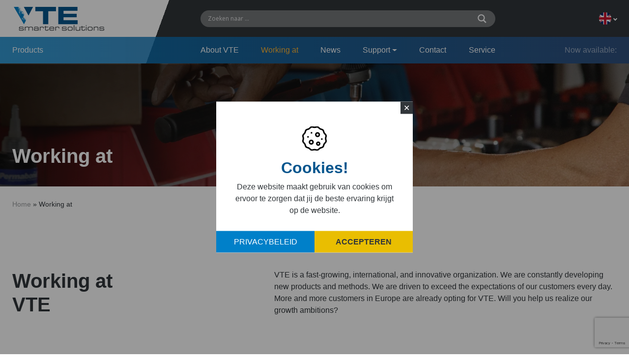

--- FILE ---
content_type: text/html; charset=UTF-8
request_url: https://vte-smartersolutions.com/en/working-at/
body_size: 13274
content:
<!doctype html>
<html lang="en-US">
<head>
<meta charset="utf-8">
<meta http-equiv="x-ua-compatible" content="ie=edge">
<meta name="viewport" content="width=device-width, initial-scale=1, shrink-to-fit=no">
<!-- GTM Head--><meta name='robots' content='index, follow, max-image-preview:large, max-snippet:-1, max-video-preview:-1' />
<style>img:is([sizes="auto" i], [sizes^="auto," i]) { contain-intrinsic-size: 3000px 1500px }</style>
<!-- This site is optimized with the Yoast SEO plugin v26.2 - https://yoast.com/wordpress/plugins/seo/ -->
<title>Working at - VTE Smartersolutions</title>
<link rel="canonical" href="https://vte-smartersolutions.com/en/working-at/" />
<meta property="og:locale" content="en_US" />
<meta property="og:type" content="article" />
<meta property="og:title" content="Working at - VTE Smartersolutions" />
<meta property="og:url" content="https://vte-smartersolutions.com/en/working-at/" />
<meta property="og:site_name" content="VTE Smartersolutions" />
<meta property="article:modified_time" content="2022-12-17T13:11:08+00:00" />
<meta name="twitter:card" content="summary_large_image" />
<script type="application/ld+json" class="yoast-schema-graph">{"@context":"https://schema.org","@graph":[{"@type":"WebPage","@id":"https://vte-smartersolutions.com/en/working-at/","url":"https://vte-smartersolutions.com/en/working-at/","name":"Working at - VTE Smartersolutions","isPartOf":{"@id":"https://vte-smartersolutions.com/en/#website"},"datePublished":"2021-06-23T12:26:30+00:00","dateModified":"2022-12-17T13:11:08+00:00","breadcrumb":{"@id":"https://vte-smartersolutions.com/en/working-at/#breadcrumb"},"inLanguage":"en-US","potentialAction":[{"@type":"ReadAction","target":["https://vte-smartersolutions.com/en/working-at/"]}]},{"@type":"BreadcrumbList","@id":"https://vte-smartersolutions.com/en/working-at/#breadcrumb","itemListElement":[{"@type":"ListItem","position":1,"name":"Home","item":"https://vte-smartersolutions.com/en/"},{"@type":"ListItem","position":2,"name":"Working at"}]},{"@type":"WebSite","@id":"https://vte-smartersolutions.com/en/#website","url":"https://vte-smartersolutions.com/en/","name":"VTE Smartersolutions","description":"En nog een WordPress site","potentialAction":[{"@type":"SearchAction","target":{"@type":"EntryPoint","urlTemplate":"https://vte-smartersolutions.com/en/?s={search_term_string}"},"query-input":{"@type":"PropertyValueSpecification","valueRequired":true,"valueName":"search_term_string"}}],"inLanguage":"en-US"}]}</script>
<!-- / Yoast SEO plugin. -->
<link rel='stylesheet' id='wp-block-library-css' href='//vtesmart.b-cdn.net/wp-content/cache/wpfc-minified/1zb3f5ko/g55zq.css' type='text/css' media='all' />
<link rel='stylesheet' id='wp-components-css' href='//vtesmart.b-cdn.net/wp-content/cache/wpfc-minified/1pr61hch/g55zq.css' type='text/css' media='all' />
<link rel='stylesheet' id='wp-preferences-css' href='//vtesmart.b-cdn.net/wp-content/cache/wpfc-minified/k1nhs2pv/g55zq.css' type='text/css' media='all' />
<link rel='stylesheet' id='wp-block-editor-css' href='//vtesmart.b-cdn.net/wp-content/cache/wpfc-minified/fer34nua/g55zq.css' type='text/css' media='all' />
<link rel='stylesheet' id='popup-maker-block-library-style-css' href='//vtesmart.b-cdn.net/wp-content/cache/wpfc-minified/8j0r8tao/g55zq.css' type='text/css' media='all' />
<style id='global-styles-inline-css' type='text/css'>
:root{--wp--preset--aspect-ratio--square: 1;--wp--preset--aspect-ratio--4-3: 4/3;--wp--preset--aspect-ratio--3-4: 3/4;--wp--preset--aspect-ratio--3-2: 3/2;--wp--preset--aspect-ratio--2-3: 2/3;--wp--preset--aspect-ratio--16-9: 16/9;--wp--preset--aspect-ratio--9-16: 9/16;--wp--preset--color--black: #000000;--wp--preset--color--cyan-bluish-gray: #abb8c3;--wp--preset--color--white: #ffffff;--wp--preset--color--pale-pink: #f78da7;--wp--preset--color--vivid-red: #cf2e2e;--wp--preset--color--luminous-vivid-orange: #ff6900;--wp--preset--color--luminous-vivid-amber: #fcb900;--wp--preset--color--light-green-cyan: #7bdcb5;--wp--preset--color--vivid-green-cyan: #00d084;--wp--preset--color--pale-cyan-blue: #8ed1fc;--wp--preset--color--vivid-cyan-blue: #0693e3;--wp--preset--color--vivid-purple: #9b51e0;--wp--preset--gradient--vivid-cyan-blue-to-vivid-purple: linear-gradient(135deg,rgba(6,147,227,1) 0%,rgb(155,81,224) 100%);--wp--preset--gradient--light-green-cyan-to-vivid-green-cyan: linear-gradient(135deg,rgb(122,220,180) 0%,rgb(0,208,130) 100%);--wp--preset--gradient--luminous-vivid-amber-to-luminous-vivid-orange: linear-gradient(135deg,rgba(252,185,0,1) 0%,rgba(255,105,0,1) 100%);--wp--preset--gradient--luminous-vivid-orange-to-vivid-red: linear-gradient(135deg,rgba(255,105,0,1) 0%,rgb(207,46,46) 100%);--wp--preset--gradient--very-light-gray-to-cyan-bluish-gray: linear-gradient(135deg,rgb(238,238,238) 0%,rgb(169,184,195) 100%);--wp--preset--gradient--cool-to-warm-spectrum: linear-gradient(135deg,rgb(74,234,220) 0%,rgb(151,120,209) 20%,rgb(207,42,186) 40%,rgb(238,44,130) 60%,rgb(251,105,98) 80%,rgb(254,248,76) 100%);--wp--preset--gradient--blush-light-purple: linear-gradient(135deg,rgb(255,206,236) 0%,rgb(152,150,240) 100%);--wp--preset--gradient--blush-bordeaux: linear-gradient(135deg,rgb(254,205,165) 0%,rgb(254,45,45) 50%,rgb(107,0,62) 100%);--wp--preset--gradient--luminous-dusk: linear-gradient(135deg,rgb(255,203,112) 0%,rgb(199,81,192) 50%,rgb(65,88,208) 100%);--wp--preset--gradient--pale-ocean: linear-gradient(135deg,rgb(255,245,203) 0%,rgb(182,227,212) 50%,rgb(51,167,181) 100%);--wp--preset--gradient--electric-grass: linear-gradient(135deg,rgb(202,248,128) 0%,rgb(113,206,126) 100%);--wp--preset--gradient--midnight: linear-gradient(135deg,rgb(2,3,129) 0%,rgb(40,116,252) 100%);--wp--preset--font-size--small: 13px;--wp--preset--font-size--medium: 20px;--wp--preset--font-size--large: 36px;--wp--preset--font-size--x-large: 42px;--wp--preset--spacing--20: 0.44rem;--wp--preset--spacing--30: 0.67rem;--wp--preset--spacing--40: 1rem;--wp--preset--spacing--50: 1.5rem;--wp--preset--spacing--60: 2.25rem;--wp--preset--spacing--70: 3.38rem;--wp--preset--spacing--80: 5.06rem;--wp--preset--shadow--natural: 6px 6px 9px rgba(0, 0, 0, 0.2);--wp--preset--shadow--deep: 12px 12px 50px rgba(0, 0, 0, 0.4);--wp--preset--shadow--sharp: 6px 6px 0px rgba(0, 0, 0, 0.2);--wp--preset--shadow--outlined: 6px 6px 0px -3px rgba(255, 255, 255, 1), 6px 6px rgba(0, 0, 0, 1);--wp--preset--shadow--crisp: 6px 6px 0px rgba(0, 0, 0, 1);}:where(body) { margin: 0; }.wp-site-blocks > .alignleft { float: left; margin-right: 2em; }.wp-site-blocks > .alignright { float: right; margin-left: 2em; }.wp-site-blocks > .aligncenter { justify-content: center; margin-left: auto; margin-right: auto; }:where(.is-layout-flex){gap: 0.5em;}:where(.is-layout-grid){gap: 0.5em;}.is-layout-flow > .alignleft{float: left;margin-inline-start: 0;margin-inline-end: 2em;}.is-layout-flow > .alignright{float: right;margin-inline-start: 2em;margin-inline-end: 0;}.is-layout-flow > .aligncenter{margin-left: auto !important;margin-right: auto !important;}.is-layout-constrained > .alignleft{float: left;margin-inline-start: 0;margin-inline-end: 2em;}.is-layout-constrained > .alignright{float: right;margin-inline-start: 2em;margin-inline-end: 0;}.is-layout-constrained > .aligncenter{margin-left: auto !important;margin-right: auto !important;}.is-layout-constrained > :where(:not(.alignleft):not(.alignright):not(.alignfull)){margin-left: auto !important;margin-right: auto !important;}body .is-layout-flex{display: flex;}.is-layout-flex{flex-wrap: wrap;align-items: center;}.is-layout-flex > :is(*, div){margin: 0;}body .is-layout-grid{display: grid;}.is-layout-grid > :is(*, div){margin: 0;}body{padding-top: 0px;padding-right: 0px;padding-bottom: 0px;padding-left: 0px;}a:where(:not(.wp-element-button)){text-decoration: underline;}:root :where(.wp-element-button, .wp-block-button__link){background-color: #32373c;border-width: 0;color: #fff;font-family: inherit;font-size: inherit;line-height: inherit;padding: calc(0.667em + 2px) calc(1.333em + 2px);text-decoration: none;}.has-black-color{color: var(--wp--preset--color--black) !important;}.has-cyan-bluish-gray-color{color: var(--wp--preset--color--cyan-bluish-gray) !important;}.has-white-color{color: var(--wp--preset--color--white) !important;}.has-pale-pink-color{color: var(--wp--preset--color--pale-pink) !important;}.has-vivid-red-color{color: var(--wp--preset--color--vivid-red) !important;}.has-luminous-vivid-orange-color{color: var(--wp--preset--color--luminous-vivid-orange) !important;}.has-luminous-vivid-amber-color{color: var(--wp--preset--color--luminous-vivid-amber) !important;}.has-light-green-cyan-color{color: var(--wp--preset--color--light-green-cyan) !important;}.has-vivid-green-cyan-color{color: var(--wp--preset--color--vivid-green-cyan) !important;}.has-pale-cyan-blue-color{color: var(--wp--preset--color--pale-cyan-blue) !important;}.has-vivid-cyan-blue-color{color: var(--wp--preset--color--vivid-cyan-blue) !important;}.has-vivid-purple-color{color: var(--wp--preset--color--vivid-purple) !important;}.has-black-background-color{background-color: var(--wp--preset--color--black) !important;}.has-cyan-bluish-gray-background-color{background-color: var(--wp--preset--color--cyan-bluish-gray) !important;}.has-white-background-color{background-color: var(--wp--preset--color--white) !important;}.has-pale-pink-background-color{background-color: var(--wp--preset--color--pale-pink) !important;}.has-vivid-red-background-color{background-color: var(--wp--preset--color--vivid-red) !important;}.has-luminous-vivid-orange-background-color{background-color: var(--wp--preset--color--luminous-vivid-orange) !important;}.has-luminous-vivid-amber-background-color{background-color: var(--wp--preset--color--luminous-vivid-amber) !important;}.has-light-green-cyan-background-color{background-color: var(--wp--preset--color--light-green-cyan) !important;}.has-vivid-green-cyan-background-color{background-color: var(--wp--preset--color--vivid-green-cyan) !important;}.has-pale-cyan-blue-background-color{background-color: var(--wp--preset--color--pale-cyan-blue) !important;}.has-vivid-cyan-blue-background-color{background-color: var(--wp--preset--color--vivid-cyan-blue) !important;}.has-vivid-purple-background-color{background-color: var(--wp--preset--color--vivid-purple) !important;}.has-black-border-color{border-color: var(--wp--preset--color--black) !important;}.has-cyan-bluish-gray-border-color{border-color: var(--wp--preset--color--cyan-bluish-gray) !important;}.has-white-border-color{border-color: var(--wp--preset--color--white) !important;}.has-pale-pink-border-color{border-color: var(--wp--preset--color--pale-pink) !important;}.has-vivid-red-border-color{border-color: var(--wp--preset--color--vivid-red) !important;}.has-luminous-vivid-orange-border-color{border-color: var(--wp--preset--color--luminous-vivid-orange) !important;}.has-luminous-vivid-amber-border-color{border-color: var(--wp--preset--color--luminous-vivid-amber) !important;}.has-light-green-cyan-border-color{border-color: var(--wp--preset--color--light-green-cyan) !important;}.has-vivid-green-cyan-border-color{border-color: var(--wp--preset--color--vivid-green-cyan) !important;}.has-pale-cyan-blue-border-color{border-color: var(--wp--preset--color--pale-cyan-blue) !important;}.has-vivid-cyan-blue-border-color{border-color: var(--wp--preset--color--vivid-cyan-blue) !important;}.has-vivid-purple-border-color{border-color: var(--wp--preset--color--vivid-purple) !important;}.has-vivid-cyan-blue-to-vivid-purple-gradient-background{background: var(--wp--preset--gradient--vivid-cyan-blue-to-vivid-purple) !important;}.has-light-green-cyan-to-vivid-green-cyan-gradient-background{background: var(--wp--preset--gradient--light-green-cyan-to-vivid-green-cyan) !important;}.has-luminous-vivid-amber-to-luminous-vivid-orange-gradient-background{background: var(--wp--preset--gradient--luminous-vivid-amber-to-luminous-vivid-orange) !important;}.has-luminous-vivid-orange-to-vivid-red-gradient-background{background: var(--wp--preset--gradient--luminous-vivid-orange-to-vivid-red) !important;}.has-very-light-gray-to-cyan-bluish-gray-gradient-background{background: var(--wp--preset--gradient--very-light-gray-to-cyan-bluish-gray) !important;}.has-cool-to-warm-spectrum-gradient-background{background: var(--wp--preset--gradient--cool-to-warm-spectrum) !important;}.has-blush-light-purple-gradient-background{background: var(--wp--preset--gradient--blush-light-purple) !important;}.has-blush-bordeaux-gradient-background{background: var(--wp--preset--gradient--blush-bordeaux) !important;}.has-luminous-dusk-gradient-background{background: var(--wp--preset--gradient--luminous-dusk) !important;}.has-pale-ocean-gradient-background{background: var(--wp--preset--gradient--pale-ocean) !important;}.has-electric-grass-gradient-background{background: var(--wp--preset--gradient--electric-grass) !important;}.has-midnight-gradient-background{background: var(--wp--preset--gradient--midnight) !important;}.has-small-font-size{font-size: var(--wp--preset--font-size--small) !important;}.has-medium-font-size{font-size: var(--wp--preset--font-size--medium) !important;}.has-large-font-size{font-size: var(--wp--preset--font-size--large) !important;}.has-x-large-font-size{font-size: var(--wp--preset--font-size--x-large) !important;}
:where(.wp-block-post-template.is-layout-flex){gap: 1.25em;}:where(.wp-block-post-template.is-layout-grid){gap: 1.25em;}
:where(.wp-block-columns.is-layout-flex){gap: 2em;}:where(.wp-block-columns.is-layout-grid){gap: 2em;}
:root :where(.wp-block-pullquote){font-size: 1.5em;line-height: 1.6;}
</style>
<link rel='stylesheet' id='dnd-upload-cf7-css' href='//vtesmart.b-cdn.net/wp-content/cache/wpfc-minified/2oonbatl/g55zq.css' type='text/css' media='all' />
<link rel='stylesheet' id='contact-form-7-css' href='//vtesmart.b-cdn.net/wp-content/cache/wpfc-minified/eqfdcqbz/g55zq.css' type='text/css' media='all' />
<link rel='stylesheet' id='cb-cookie-style-css' href='//vtesmart.b-cdn.net/wp-content/cache/wpfc-minified/8krvy5p2/g55zq.css' type='text/css' media='all' />
<style id='woocommerce-inline-inline-css' type='text/css'>
.woocommerce form .form-row .required { visibility: visible; }
</style>
<link rel='stylesheet' id='wpcf7-redirect-script-frontend-css' href='//vtesmart.b-cdn.net/wp-content/cache/wpfc-minified/f54v1q3r/g55zq.css' type='text/css' media='all' />
<link rel='stylesheet' id='brands-styles-css' href='//vtesmart.b-cdn.net/wp-content/cache/wpfc-minified/fhigm9s5/g55zq.css' type='text/css' media='all' />
<link rel='stylesheet' id='wpdreams-asl-basic-css' href='//vtesmart.b-cdn.net/wp-content/cache/wpfc-minified/jnkttc8p/g55zq.css' type='text/css' media='all' />
<style id='wpdreams-asl-basic-inline-css' type='text/css'>
div[id*='ajaxsearchlitesettings'].searchsettings .asl_option_inner label {
font-size: 0px !important;
color: rgba(0, 0, 0, 0);
}
div[id*='ajaxsearchlitesettings'].searchsettings .asl_option_inner label:after {
font-size: 11px !important;
position: absolute;
top: 0;
left: 0;
z-index: 1;
}
.asl_w_container {
width: 100%;
margin: 0px 0px 0px 0px;
min-width: 200px;
}
div[id*='ajaxsearchlite'].asl_m {
width: 100%;
}
div[id*='ajaxsearchliteres'].wpdreams_asl_results div.resdrg span.highlighted {
font-weight: bold;
color: rgba(217, 49, 43, 1);
background-color: rgba(238, 238, 238, 1);
}
div[id*='ajaxsearchliteres'].wpdreams_asl_results .results img.asl_image {
width: 70px;
height: 70px;
object-fit: cover;
}
div[id*='ajaxsearchlite'].asl_r .results {
max-height: none;
}
div[id*='ajaxsearchlite'].asl_r {
position: absolute;
}
div.asl_r.asl_w.vertical .results .item::after {
display: block;
position: absolute;
bottom: 0;
content: '';
height: 1px;
width: 100%;
background: #D8D8D8;
}
div.asl_r.asl_w.vertical .results .item.asl_last_item::after {
display: none;
}
</style>
<link rel='stylesheet' id='wpdreams-asl-instance-css' href='//vtesmart.b-cdn.net/wp-content/cache/wpfc-minified/d4rxrq0p/g55zq.css' type='text/css' media='all' />
<link rel='stylesheet' id='dearpdf-style-css' href='//vtesmart.b-cdn.net/wp-content/cache/wpfc-minified/kb0jzbpw/g55zq.css' type='text/css' media='all' />
<link rel='stylesheet' id='sage/main.css-css' href='//vtesmart.b-cdn.net/wp-content/cache/wpfc-minified/ma95uuas/g55zq.css' type='text/css' media='all' />
<script type="text/javascript" id="wpml-cookie-js-extra">
/* <![CDATA[ */
var wpml_cookies = {"wp-wpml_current_language":{"value":"en","expires":1,"path":"\/"}};
var wpml_cookies = {"wp-wpml_current_language":{"value":"en","expires":1,"path":"\/"}};
/* ]]> */
</script>
<script type="text/javascript" src="//vtesmart.b-cdn.net/wp-content/plugins/sitepress-multilingual-cms/res/js/cookies/language-cookie.js" id="wpml-cookie-js" defer="defer" data-wp-strategy="defer"></script>
<script type="text/javascript" src="//vtesmart.b-cdn.net/wp-includes/js/jquery/jquery.min.js" id="jquery-core-js"></script>
<script type="text/javascript" src="//vtesmart.b-cdn.net/wp-includes/js/jquery/jquery-migrate.min.js" id="jquery-migrate-js"></script>
<script type="text/javascript" src="//vtesmart.b-cdn.net/wp-content/plugins/woocommerce/assets/js/jquery-blockui/jquery.blockUI.min.js" id="jquery-blockui-js" defer="defer" data-wp-strategy="defer"></script>
<script type="text/javascript" id="wc-add-to-cart-js-extra">
/* <![CDATA[ */
var wc_add_to_cart_params = {"ajax_url":"\/wp-admin\/admin-ajax.php?lang=en","wc_ajax_url":"\/en\/?wc-ajax=%%endpoint%%","i18n_view_cart":"View cart","cart_url":"https:\/\/vte-smartersolutions.com\/en\/cart\/","is_cart":"","cart_redirect_after_add":"no"};
/* ]]> */
</script>
<script type="text/javascript" src="//vtesmart.b-cdn.net/wp-content/plugins/woocommerce/assets/js/frontend/add-to-cart.min.js" id="wc-add-to-cart-js" defer="defer" data-wp-strategy="defer"></script>
<script type="text/javascript" src="//vtesmart.b-cdn.net/wp-content/plugins/woocommerce/assets/js/js-cookie/js.cookie.min.js" id="js-cookie-js" defer="defer" data-wp-strategy="defer"></script>
<script type="text/javascript" id="woocommerce-js-extra">
/* <![CDATA[ */
var woocommerce_params = {"ajax_url":"\/wp-admin\/admin-ajax.php?lang=en","wc_ajax_url":"\/en\/?wc-ajax=%%endpoint%%","i18n_password_show":"Show password","i18n_password_hide":"Hide password"};
/* ]]> */
</script>
<script type="text/javascript" src="//vtesmart.b-cdn.net/wp-content/plugins/woocommerce/assets/js/frontend/woocommerce.min.js" id="woocommerce-js" defer="defer" data-wp-strategy="defer"></script>
<link rel="https://api.w.org/" href="https://vte-smartersolutions.com/en/wp-json/" /><link rel="alternate" title="JSON" type="application/json" href="https://vte-smartersolutions.com/en/wp-json/wp/v2/pages/12015" /><link rel="alternate" title="oEmbed (JSON)" type="application/json+oembed" href="https://vte-smartersolutions.com/en/wp-json/oembed/1.0/embed?url=https%3A%2F%2Fvte-smartersolutions.com%2Fen%2Fworking-at%2F" />
<link rel="alternate" title="oEmbed (XML)" type="text/xml+oembed" href="https://vte-smartersolutions.com/en/wp-json/oembed/1.0/embed?url=https%3A%2F%2Fvte-smartersolutions.com%2Fen%2Fworking-at%2F&#038;format=xml" />
<meta name="generator" content="WPML ver:4.8.4 stt:37,1,3,2,50;" />
<noscript><style>.woocommerce-product-gallery{ opacity: 1 !important; }</style></noscript>
<link rel="preconnect" href="https://fonts.gstatic.com" crossorigin />
<link rel="preload" as="style" href="//fonts.googleapis.com/css?family=Open+Sans&display=swap" />
<link rel="stylesheet" href="//fonts.googleapis.com/css?family=Open+Sans&display=swap" media="all" />
<script data-cfasync="false"> var dearPdfLocation = "https://vte-smartersolutions.com/wp-content/plugins/dearpdf-lite/assets/"; var dearpdfWPGlobal = [];</script><link rel="icon" href="//vtesmart.b-cdn.net/wp-content/uploads/2021/07/cropped-vte-icon-e1625660016754-32x32.png" sizes="32x32" />
<link rel="icon" href="//vtesmart.b-cdn.net/wp-content/uploads/2021/07/cropped-vte-icon-e1625660016754-192x192.png" sizes="192x192" />
<link rel="apple-touch-icon" href="//vtesmart.b-cdn.net/wp-content/uploads/2021/07/cropped-vte-icon-e1625660016754-180x180.png" />
<meta name="msapplication-TileImage" content="https://vte-smartersolutions.com/wp-content/uploads/2021/07/cropped-vte-icon-e1625660016754-270x270.png" />
<style type="text/css" id="wp-custom-css">
.usps .usp-item {
height: 100%;
}
.tax-product_cat .lightblue-bg {
padding: 60px 0;
margin-top: 40px;
}
.otgs-development-site-front-end {
display: none !important;
}
.submit-button{	
position: relative;
text-transform: uppercase;
font-weight: 700;
display: inline-block;
transition: all .25s ease;
background-color: #fff;
color: #31363a;
margin-right: 20px;
background-color: #ffb636;
color: #31363a;
}
.submit-button input{
background:unset;
border:unset;
padding:unset;
margin:unset;
line-height:1;
padding: 15px 25px 15px 15px;
}
.submit-button::before{
content: "";
width: 20px;
height: 100%;
position: absolute;
top: 0;
right: -20px;
background: linear-gradient(104deg, #ffb636 50%, hsla(0, 0%, 100%, 0) 0);
}
.wpcf7-spinner{
position:absolute;
top:10px;
left:100%;
}
.menu-item-has-children>a{
display:flex;
align-items:center;
}
.menu-item-has-children>a::after{
display: inline-block;
width: 0;
height: 0;
margin-left: .255em;
vertical-align: .255em;
content: "";
border-top: .3em solid;
border-right: .3em solid transparent;
border-bottom: 0;
border-left: .3em solid transparent;
}
.sub-menu{
border:1px solid #000000a6;
padding:10px 0px;
border-radius:5px;
}
.sub-menu li{
list-style:none;
padding-left:10px;
padding-right:10px;
}
.sub-menu li:hover{
background:#a8a8a842;
}
.contact__wrapper b a{
font-weight:600!important;
text-decoration:underline;
}
</style>
</head>
<body class="wp-singular page-template page-template-template-vacancies template-vacancies page page-id-12015 wp-theme-vteresources theme-vte/resources woocommerce-no-js working-at app-data index-data singular-data page-data page-12015-data page-working-at-data template-vacancies-data">
<!-- GTM Body -->        <div class="cb-cookie-popup">
<div class="cb-cookie-popup__dialog" style="background-color: #ffffff;">
<div class="cb-cookie-popup__close cb-cookie-popup__cookie-deny" style="color: #ffffff;">✕</div>
<div class="cb-cookie-popup__cookie">
<img src="//vtesmart.b-cdn.net/wp-content/plugins/cookie-melding//cookie.svg" alt="Cookie" class="cb-cookie-popup__cookie-image">
<div class="cb-cookie-popup__cookie-content">
<h2>Cookies!</h2>
Deze website maakt gebruik van cookies om ervoor te zorgen dat jij de beste ervaring krijgt op de website.
</div>
<div class="cb-cookie-popup__button-group">
<a href="https://vte-smartersolutions.com/en/privacy-statement/" target="_blank" class="cb-cookie-popup__cookie-privacy">Privacybeleid</a>
<a href="#!" target="" class="cb-cookie-popup__cookie-accept">Accepteren</a>
</div>
</div>
</div>
</div>
<script>
jQuery(document).ready(function($) {
// Cookie popup
var cookieAccept = localStorage.getItem('cb_cookies_accepted');
if (cookieAccept === null) {
$('.cb-cookie-popup').addClass('show');
} else if (cookieAccept === 'true') {
$(document.body).trigger('cb_cookies_accepted');
}
$('.cb-cookie-popup__cookie-accept').click(function() {
$(this).closest('.cb-cookie-popup').removeClass('show');
localStorage.setItem('cb_cookies_accepted', 'true');
$(document.body).trigger('cb_cookies_accepted');
});
$('.cb-cookie-popup__close').click(function() {
$(this).closest('.cb-cookie-popup').removeClass('show');
if ($(this).hasClass('cb-cookie-popup__cookie-deny')) {
localStorage.setItem('cb_cookies_accepted', 'false');
}
});
});
</script>
<header class="header">
<div class="container">
<div class="header__wrapper">
<div class="header__wrapper-top">
<div class="header__wrapper-top-left">
<a class="brand" href="https://vte-smartersolutions.com/en/"><img src="//vtesmart.b-cdn.net/wp-content/themes/vte/resources/assets/images/logo.png"></a>
</div>
<div class="header__wrapper-top-right">
<div class="header__search">
<div class="asl_w_container asl_w_container_1" data-id="1" data-instance="1">
<div id='ajaxsearchlite1'
data-id="1"
data-instance="1"
class="asl_w asl_m asl_m_1 asl_m_1_1">
<div class="probox">
<div class='prosettings' style='display:none;' data-opened=0>
<div class='innericon'>
<svg version="1.1" xmlns="http://www.w3.org/2000/svg" xmlns:xlink="http://www.w3.org/1999/xlink" x="0px" y="0px" width="22" height="22" viewBox="0 0 512 512" enable-background="new 0 0 512 512" xml:space="preserve">
<polygon transform = "rotate(90 256 256)" points="142.332,104.886 197.48,50 402.5,256 197.48,462 142.332,407.113 292.727,256 "/>
</svg>
</div>
</div>
<div class='proinput'>
<form role="search" action='#' autocomplete="off"
aria-label="Search form">
<input aria-label="Search input"
type='search' class='orig'
tabindex="0"
name='phrase'
placeholder='Zoeken naar ...'
value=''
autocomplete="off"/>
<input aria-label="Search autocomplete input"
type='text'
class='autocomplete'
tabindex="-1"
name='phrase'
value=''
autocomplete="off" disabled/>
<input type='submit' value="Start search" style='width:0; height: 0; visibility: hidden;'>
</form>
</div>
<button class='promagnifier' tabindex="0" aria-label="Search magnifier button">
<span class='innericon' style="display:block;">
<svg version="1.1" xmlns="http://www.w3.org/2000/svg" xmlns:xlink="http://www.w3.org/1999/xlink" x="0px" y="0px" width="22" height="22" viewBox="0 0 512 512" enable-background="new 0 0 512 512" xml:space="preserve">
<path d="M460.355,421.59L353.844,315.078c20.041-27.553,31.885-61.437,31.885-98.037
C385.729,124.934,310.793,50,218.686,50C126.58,50,51.645,124.934,51.645,217.041c0,92.106,74.936,167.041,167.041,167.041
c34.912,0,67.352-10.773,94.184-29.158L419.945,462L460.355,421.59z M100.631,217.041c0-65.096,52.959-118.056,118.055-118.056
c65.098,0,118.057,52.959,118.057,118.056c0,65.096-52.959,118.056-118.057,118.056C153.59,335.097,100.631,282.137,100.631,217.041
z"/>
</svg>
</span>
</button>
<div class='proloading'>
<div class="asl_loader"><div class="asl_loader-inner asl_simple-circle"></div></div>
</div>
<div class='proclose'>
<svg version="1.1" xmlns="http://www.w3.org/2000/svg" xmlns:xlink="http://www.w3.org/1999/xlink" x="0px"
y="0px"
width="12" height="12" viewBox="0 0 512 512" enable-background="new 0 0 512 512"
xml:space="preserve">
<polygon points="438.393,374.595 319.757,255.977 438.378,137.348 374.595,73.607 255.995,192.225 137.375,73.622 73.607,137.352 192.246,255.983 73.622,374.625 137.352,438.393 256.002,319.734 374.652,438.378 "/>
</svg>
</div>
</div>	</div>
<div class='asl_data_container' style="display:none !important;">
<div class="asl_init_data wpdreams_asl_data_ct"
style="display:none !important;"
id="asl_init_id_1"
data-asl-id="1"
data-asl-instance="1"
data-settings="{&quot;homeurl&quot;:&quot;https:\/\/vte-smartersolutions.com\/en\/&quot;,&quot;resultstype&quot;:&quot;vertical&quot;,&quot;resultsposition&quot;:&quot;hover&quot;,&quot;itemscount&quot;:4,&quot;charcount&quot;:0,&quot;highlight&quot;:false,&quot;highlightWholewords&quot;:true,&quot;singleHighlight&quot;:false,&quot;scrollToResults&quot;:{&quot;enabled&quot;:false,&quot;offset&quot;:0},&quot;resultareaclickable&quot;:1,&quot;autocomplete&quot;:{&quot;enabled&quot;:false,&quot;lang&quot;:&quot;en&quot;,&quot;trigger_charcount&quot;:0},&quot;mobile&quot;:{&quot;menu_selector&quot;:&quot;#menu-toggle&quot;},&quot;trigger&quot;:{&quot;click&quot;:&quot;results_page&quot;,&quot;click_location&quot;:&quot;same&quot;,&quot;update_href&quot;:false,&quot;return&quot;:&quot;results_page&quot;,&quot;return_location&quot;:&quot;same&quot;,&quot;facet&quot;:true,&quot;type&quot;:true,&quot;redirect_url&quot;:&quot;?s={phrase}&quot;,&quot;delay&quot;:300},&quot;animations&quot;:{&quot;pc&quot;:{&quot;settings&quot;:{&quot;anim&quot;:&quot;fadedrop&quot;,&quot;dur&quot;:300},&quot;results&quot;:{&quot;anim&quot;:&quot;fadedrop&quot;,&quot;dur&quot;:300},&quot;items&quot;:&quot;voidanim&quot;},&quot;mob&quot;:{&quot;settings&quot;:{&quot;anim&quot;:&quot;fadedrop&quot;,&quot;dur&quot;:300},&quot;results&quot;:{&quot;anim&quot;:&quot;fadedrop&quot;,&quot;dur&quot;:300},&quot;items&quot;:&quot;voidanim&quot;}},&quot;autop&quot;:{&quot;state&quot;:true,&quot;phrase&quot;:&quot;&quot;,&quot;count&quot;:&quot;1&quot;},&quot;resPage&quot;:{&quot;useAjax&quot;:false,&quot;selector&quot;:&quot;#main&quot;,&quot;trigger_type&quot;:true,&quot;trigger_facet&quot;:true,&quot;trigger_magnifier&quot;:false,&quot;trigger_return&quot;:false},&quot;resultsSnapTo&quot;:&quot;left&quot;,&quot;results&quot;:{&quot;width&quot;:&quot;auto&quot;,&quot;width_tablet&quot;:&quot;auto&quot;,&quot;width_phone&quot;:&quot;auto&quot;},&quot;settingsimagepos&quot;:&quot;right&quot;,&quot;closeOnDocClick&quot;:true,&quot;overridewpdefault&quot;:false,&quot;override_method&quot;:&quot;get&quot;}"></div>
<div id="asl_hidden_data">
<svg style="position:absolute" height="0" width="0">
<filter id="aslblur">
<feGaussianBlur in="SourceGraphic" stdDeviation="4"/>
</filter>
</svg>
<svg style="position:absolute" height="0" width="0">
<filter id="no_aslblur"></filter>
</svg>
</div>
</div>
<div id='ajaxsearchliteres1'
class='vertical wpdreams_asl_results asl_w asl_r asl_r_1 asl_r_1_1'>
<div class="results">
<div class="resdrg">
</div>
</div>
</div>
<div id='__original__ajaxsearchlitesettings1'
data-id="1"
class="searchsettings wpdreams_asl_settings asl_w asl_s asl_s_1">
<form name='options'
aria-label="Search settings form"
autocomplete = 'off'>
<input type="hidden" name="filters_changed" style="display:none;" value="0">
<input type="hidden" name="filters_initial" style="display:none;" value="1">
<div class="asl_option_inner hiddend">
<input type='hidden' name='qtranslate_lang' id='qtranslate_lang'
value='0'/>
</div>
<div class="asl_option_inner hiddend">
<input type='hidden' name='wpml_lang'
value='en'/>
</div>
<fieldset class="asl_sett_scroll">
<legend style="display: none;">Generic selectors</legend>
<div class="asl_option" tabindex="0">
<div class="asl_option_inner">
<input type="checkbox" value="exact"
aria-label="Exact matches only"
name="asl_gen[]" />
<div class="asl_option_checkbox"></div>
</div>
<div class="asl_option_label">
Exact matches only			</div>
</div>
<div class="asl_option" tabindex="0">
<div class="asl_option_inner">
<input type="checkbox" value="title"
aria-label="Search in title"
name="asl_gen[]"  checked="checked"/>
<div class="asl_option_checkbox"></div>
</div>
<div class="asl_option_label">
Search in title			</div>
</div>
<div class="asl_option" tabindex="0">
<div class="asl_option_inner">
<input type="checkbox" value="content"
aria-label="Search in content"
name="asl_gen[]"  checked="checked"/>
<div class="asl_option_checkbox"></div>
</div>
<div class="asl_option_label">
Search in content			</div>
</div>
<div class="asl_option_inner hiddend">
<input type="checkbox" value="excerpt"
aria-label="Search in excerpt"
name="asl_gen[]"  checked="checked"/>
<div class="asl_option_checkbox"></div>
</div>
</fieldset>
<fieldset class="asl_sett_scroll">
<legend style="display: none;">Post Type Selectors</legend>
<div class="asl_option_inner hiddend">
<input type="checkbox" value="post"
aria-label="Hidden option, ignore please"
name="customset[]" checked="checked"/>
</div>
<div class="asl_option_inner hiddend">
<input type="checkbox" value="page"
aria-label="Hidden option, ignore please"
name="customset[]" checked="checked"/>
</div>
<div class="asl_option_inner hiddend">
<input type="checkbox" value="product"
aria-label="Hidden option, ignore please"
name="customset[]" checked="checked"/>
</div>
<div class="asl_option_inner hiddend">
<input type="checkbox" value="projects"
aria-label="Hidden option, ignore please"
name="customset[]" checked="checked"/>
</div>
<div class="asl_option_inner hiddend">
<input type="checkbox" value="acf-field"
aria-label="Hidden option, ignore please"
name="customset[]" checked="checked"/>
</div>
<div class="asl_option_inner hiddend">
<input type="checkbox" value="vacancies"
aria-label="Hidden option, ignore please"
name="customset[]" checked="checked"/>
</div>
<div class="asl_option_inner hiddend">
<input type="checkbox" value="bim-tekeningen"
aria-label="Hidden option, ignore please"
name="customset[]" checked="checked"/>
</div>
</fieldset>
</form>
</div>
</div>
</div>
<div class="header__login">
<div class="language-switcher">
<img src="//vtesmart.b-cdn.net/wp-content/uploads/2021/08/en-150x150.png">
<div class="language-switcher__inner">
<li>
<a href="/en/">English</a>
</li>
<li>
<a href="/">Nederlands</a>
</li>
<li>
<a href="/de/">Deutsch</a>
</li>
</div>
</div>
</div>
</div>
<div class="header__mobile">
<img class="toggle-search" src="//vtesmart.b-cdn.net/wp-content/themes/vte/resources/assets/images/search.svg">
<div class="header__menutrigger">
<span class="icon">
<span class="base-line"></span>
</span>
</div>
</div>
</div>
<div class="header__mobile-bottom">
<div class="container">
<div class="header__phone">
<span>Now available: </span><a href='tel:'></a>          </div>
<div class="header__phone-search">
<div class="asl_w_container asl_w_container_2" data-id="2" data-instance="1">
<div id='ajaxsearchlite2'
data-id="2"
data-instance="1"
class="asl_w asl_m asl_m_2 asl_m_2_1">
<div class="probox">
<div class='prosettings' style='display:none;' data-opened=0>
<div class='innericon'>
<svg version="1.1" xmlns="http://www.w3.org/2000/svg" xmlns:xlink="http://www.w3.org/1999/xlink" x="0px" y="0px" width="22" height="22" viewBox="0 0 512 512" enable-background="new 0 0 512 512" xml:space="preserve">
<polygon transform = "rotate(90 256 256)" points="142.332,104.886 197.48,50 402.5,256 197.48,462 142.332,407.113 292.727,256 "/>
</svg>
</div>
</div>
<div class='proinput'>
<form role="search" action='#' autocomplete="off"
aria-label="Search form">
<input aria-label="Search input"
type='search' class='orig'
tabindex="0"
name='phrase'
placeholder='Zoeken naar ...'
value=''
autocomplete="off"/>
<input aria-label="Search autocomplete input"
type='text'
class='autocomplete'
tabindex="-1"
name='phrase'
value=''
autocomplete="off" disabled/>
<input type='submit' value="Start search" style='width:0; height: 0; visibility: hidden;'>
</form>
</div>
<button class='promagnifier' tabindex="0" aria-label="Search magnifier button">
<span class='innericon' style="display:block;">
<svg version="1.1" xmlns="http://www.w3.org/2000/svg" xmlns:xlink="http://www.w3.org/1999/xlink" x="0px" y="0px" width="22" height="22" viewBox="0 0 512 512" enable-background="new 0 0 512 512" xml:space="preserve">
<path d="M460.355,421.59L353.844,315.078c20.041-27.553,31.885-61.437,31.885-98.037
C385.729,124.934,310.793,50,218.686,50C126.58,50,51.645,124.934,51.645,217.041c0,92.106,74.936,167.041,167.041,167.041
c34.912,0,67.352-10.773,94.184-29.158L419.945,462L460.355,421.59z M100.631,217.041c0-65.096,52.959-118.056,118.055-118.056
c65.098,0,118.057,52.959,118.057,118.056c0,65.096-52.959,118.056-118.057,118.056C153.59,335.097,100.631,282.137,100.631,217.041
z"/>
</svg>
</span>
</button>
<div class='proloading'>
<div class="asl_loader"><div class="asl_loader-inner asl_simple-circle"></div></div>
</div>
<div class='proclose'>
<svg version="1.1" xmlns="http://www.w3.org/2000/svg" xmlns:xlink="http://www.w3.org/1999/xlink" x="0px"
y="0px"
width="12" height="12" viewBox="0 0 512 512" enable-background="new 0 0 512 512"
xml:space="preserve">
<polygon points="438.393,374.595 319.757,255.977 438.378,137.348 374.595,73.607 255.995,192.225 137.375,73.622 73.607,137.352 192.246,255.983 73.622,374.625 137.352,438.393 256.002,319.734 374.652,438.378 "/>
</svg>
</div>
</div>	</div>
<div class='asl_data_container' style="display:none !important;">
<div class="asl_init_data wpdreams_asl_data_ct"
style="display:none !important;"
id="asl_init_id_2"
data-asl-id="2"
data-asl-instance="1"
data-settings="{&quot;homeurl&quot;:&quot;https:\/\/vte-smartersolutions.com\/en\/&quot;,&quot;resultstype&quot;:&quot;vertical&quot;,&quot;resultsposition&quot;:&quot;hover&quot;,&quot;itemscount&quot;:4,&quot;charcount&quot;:0,&quot;highlight&quot;:false,&quot;highlightWholewords&quot;:true,&quot;singleHighlight&quot;:false,&quot;scrollToResults&quot;:{&quot;enabled&quot;:false,&quot;offset&quot;:0},&quot;resultareaclickable&quot;:1,&quot;autocomplete&quot;:{&quot;enabled&quot;:false,&quot;lang&quot;:&quot;en&quot;,&quot;trigger_charcount&quot;:0},&quot;mobile&quot;:{&quot;menu_selector&quot;:&quot;#menu-toggle&quot;},&quot;trigger&quot;:{&quot;click&quot;:&quot;results_page&quot;,&quot;click_location&quot;:&quot;same&quot;,&quot;update_href&quot;:false,&quot;return&quot;:&quot;results_page&quot;,&quot;return_location&quot;:&quot;same&quot;,&quot;facet&quot;:true,&quot;type&quot;:true,&quot;redirect_url&quot;:&quot;?s={phrase}&quot;,&quot;delay&quot;:300},&quot;animations&quot;:{&quot;pc&quot;:{&quot;settings&quot;:{&quot;anim&quot;:&quot;fadedrop&quot;,&quot;dur&quot;:300},&quot;results&quot;:{&quot;anim&quot;:&quot;fadedrop&quot;,&quot;dur&quot;:300},&quot;items&quot;:&quot;voidanim&quot;},&quot;mob&quot;:{&quot;settings&quot;:{&quot;anim&quot;:&quot;fadedrop&quot;,&quot;dur&quot;:300},&quot;results&quot;:{&quot;anim&quot;:&quot;fadedrop&quot;,&quot;dur&quot;:300},&quot;items&quot;:&quot;voidanim&quot;}},&quot;autop&quot;:{&quot;state&quot;:true,&quot;phrase&quot;:&quot;&quot;,&quot;count&quot;:&quot;1&quot;},&quot;resPage&quot;:{&quot;useAjax&quot;:false,&quot;selector&quot;:&quot;#main&quot;,&quot;trigger_type&quot;:true,&quot;trigger_facet&quot;:true,&quot;trigger_magnifier&quot;:false,&quot;trigger_return&quot;:false},&quot;resultsSnapTo&quot;:&quot;left&quot;,&quot;results&quot;:{&quot;width&quot;:&quot;auto&quot;,&quot;width_tablet&quot;:&quot;auto&quot;,&quot;width_phone&quot;:&quot;auto&quot;},&quot;settingsimagepos&quot;:&quot;right&quot;,&quot;closeOnDocClick&quot;:true,&quot;overridewpdefault&quot;:false,&quot;override_method&quot;:&quot;get&quot;}"></div>
</div>
<div id='ajaxsearchliteres2'
class='vertical wpdreams_asl_results asl_w asl_r asl_r_2 asl_r_2_1'>
<div class="results">
<div class="resdrg">
</div>
</div>
</div>
<div id='__original__ajaxsearchlitesettings2'
data-id="2"
class="searchsettings wpdreams_asl_settings asl_w asl_s asl_s_2">
<form name='options'
aria-label="Search settings form"
autocomplete = 'off'>
<input type="hidden" name="filters_changed" style="display:none;" value="0">
<input type="hidden" name="filters_initial" style="display:none;" value="1">
<div class="asl_option_inner hiddend">
<input type='hidden' name='qtranslate_lang' id='qtranslate_lang'
value='0'/>
</div>
<div class="asl_option_inner hiddend">
<input type='hidden' name='wpml_lang'
value='en'/>
</div>
<fieldset class="asl_sett_scroll">
<legend style="display: none;">Generic selectors</legend>
<div class="asl_option" tabindex="0">
<div class="asl_option_inner">
<input type="checkbox" value="exact"
aria-label="Exact matches only"
name="asl_gen[]" />
<div class="asl_option_checkbox"></div>
</div>
<div class="asl_option_label">
Exact matches only			</div>
</div>
<div class="asl_option" tabindex="0">
<div class="asl_option_inner">
<input type="checkbox" value="title"
aria-label="Search in title"
name="asl_gen[]"  checked="checked"/>
<div class="asl_option_checkbox"></div>
</div>
<div class="asl_option_label">
Search in title			</div>
</div>
<div class="asl_option" tabindex="0">
<div class="asl_option_inner">
<input type="checkbox" value="content"
aria-label="Search in content"
name="asl_gen[]"  checked="checked"/>
<div class="asl_option_checkbox"></div>
</div>
<div class="asl_option_label">
Search in content			</div>
</div>
<div class="asl_option_inner hiddend">
<input type="checkbox" value="excerpt"
aria-label="Search in excerpt"
name="asl_gen[]"  checked="checked"/>
<div class="asl_option_checkbox"></div>
</div>
</fieldset>
<fieldset class="asl_sett_scroll">
<legend style="display: none;">Post Type Selectors</legend>
<div class="asl_option_inner hiddend">
<input type="checkbox" value="post"
aria-label="Hidden option, ignore please"
name="customset[]" checked="checked"/>
</div>
<div class="asl_option_inner hiddend">
<input type="checkbox" value="page"
aria-label="Hidden option, ignore please"
name="customset[]" checked="checked"/>
</div>
<div class="asl_option_inner hiddend">
<input type="checkbox" value="product"
aria-label="Hidden option, ignore please"
name="customset[]" checked="checked"/>
</div>
<div class="asl_option_inner hiddend">
<input type="checkbox" value="projects"
aria-label="Hidden option, ignore please"
name="customset[]" checked="checked"/>
</div>
<div class="asl_option_inner hiddend">
<input type="checkbox" value="acf-field"
aria-label="Hidden option, ignore please"
name="customset[]" checked="checked"/>
</div>
<div class="asl_option_inner hiddend">
<input type="checkbox" value="vacancies"
aria-label="Hidden option, ignore please"
name="customset[]" checked="checked"/>
</div>
<div class="asl_option_inner hiddend">
<input type="checkbox" value="bim-tekeningen"
aria-label="Hidden option, ignore please"
name="customset[]" checked="checked"/>
</div>
</fieldset>
</form>
</div>
</div>
</div>
</div>
</div>
<div class="header__wrapper-bottom">
<div class="container">
<div class="header__wrapper-bottom-left">
<nav class="nav-primary">
<div class="products-nav">
<a class="products-nav__menu-item" href="https://vte-smartersolutions.com/en/shop/">Products</a>
<div class="products-nav__items">
<div class="container">
<div class="row">
<div class="col-xl-12">
<div class="cat-wrapper">
<div class="cat-item">
<img src="//vtesmart.b-cdn.net/wp-content/uploads/2021/11/4600805.png" alt="">
<div class="cat-item__nav">
<a class="main-cat" href="https://vte-smartersolutions.com/en/product-categorie/steel-press/">Steel press</a>
</div>
</div>
<div class="cat-item">
<img src="//vtesmart.b-cdn.net/wp-content/uploads/2025/07/Ontwerp-zonder-titel-3.png" alt="">
<div class="cat-item__nav">
<a class="main-cat" href="https://vte-smartersolutions.com/en/product-categorie/stainless-steel-press/">Stainless steel press</a>
</div>
</div>
<div class="cat-item">
<img src="//vtesmart.b-cdn.net/wp-content/uploads/2025/06/watts-bedraad-e1749048776742.png" alt="">
<div class="cat-item__nav">
<a class="main-cat" href="https://vte-smartersolutions.com/en/product-categorie/zone-controls/">Zone controls</a>
<ul>
<li class="sub-cat"><a href="https://vte-smartersolutions.com/en/product-categorie/zone-controls/watts-en/">Watts</a></li>
<li class="sub-cat"><a href="https://vte-smartersolutions.com/en/product-categorie/zone-controls/heatapp-en/">Heatapp</a></li>
</ul>
</div>
</div>
<div class="cat-item">
<img src="//vtesmart.b-cdn.net/wp-content/uploads/2021/10/55202002.png" alt="">
<div class="cat-item__nav">
<a class="main-cat" href="https://vte-smartersolutions.com/en/product-categorie/routing-systems/">Routing systems</a>
<ul>
<li class="sub-cat"><a href="https://vte-smartersolutions.com/en/product-categorie/routing-systems/studded-plates/">Studded plates</a></li>
<li class="sub-cat"><a href="https://vte-smartersolutions.com/en/product-categorie/routing-systems/tacker-plates-en/">Tacker plates</a></li>
<li class="sub-cat"><a href="https://vte-smartersolutions.com/en/product-categorie/routing-systems/dry-construction-systems/">Dry construction systems</a></li>
</ul>
</div>
</div>
<div class="cat-item">
<img src="//vtesmart.b-cdn.net/wp-content/uploads/2021/10/211220-060.png" alt="">
<div class="cat-item__nav">
<a class="main-cat" href="https://vte-smartersolutions.com/en/product-categorie/tools/">Tools</a>
</div>
</div>
<div class="cat-item">
<img src="//vtesmart.b-cdn.net/wp-content/uploads/2021/10/211220-067.png" alt="">
<div class="cat-item__nav">
<a class="main-cat" href="https://vte-smartersolutions.com/en/product-categorie/insulation-material/">Insulation material</a>
<ul>
<li class="sub-cat"><a href="https://vte-smartersolutions.com/en/product-categorie/insulation-material/reflection-foam/">Reflection foam</a></li>
<li class="sub-cat"><a href="https://vte-smartersolutions.com/en/product-categorie/insulation-material/tacker-plates/">Tacker plates</a></li>
<li class="sub-cat"><a href="https://vte-smartersolutions.com/en/product-categorie/insulation-material/edge-insulation/">edge insulation</a></li>
</ul>
</div>
</div>
<div class="cat-item">
<img src="//vtesmart.b-cdn.net/wp-content/uploads/2021/12/SAMV774.png" alt="">
<div class="cat-item__nav">
<a class="main-cat" href="https://vte-smartersolutions.com/en/product-categorie/appendages/">Appendages</a>
</div>
</div>
<div class="cat-item">
<img src="//vtesmart.b-cdn.net/wp-content/uploads/2021/12/SL22100004-e1642674844394.png" alt="">
<div class="cat-item__nav">
<a class="main-cat" href="https://vte-smartersolutions.com/en/product-categorie/manifolds/">Manifolds</a>
<ul>
<li class="sub-cat"><a href="https://vte-smartersolutions.com/en/product-categorie/manifolds/district-heating-manifolds/">District heating manifolds</a></li>
<li class="sub-cat"><a href="https://vte-smartersolutions.com/en/product-categorie/manifolds/vte-composite-manifolds/">VTE composite manifolds</a></li>
<li class="sub-cat"><a href="https://vte-smartersolutions.com/en/product-categorie/manifolds/steel-manifolds/">Steel manifolds</a></li>
</ul>
</div>
</div>
</div>
</div>
</div>
</div>
</div>
</div>
</nav>
</div>
<div class="header__wrapper-bottom-right">
<nav class="nav-primary">
<div class="menu-main-container"><ul id="menu-main" class="nav"><li id="menu-item-51" class="menu-item menu-item-type-post_type menu-item-object-page menu-item-51"><a href="https://vte-smartersolutions.com/en/about-vte/">About VTE</a></li>
<li id="menu-item-452" class="menu-item menu-item-type-post_type menu-item-object-page current-menu-item page_item page-item-12015 current_page_item menu-item-452"><a href="https://vte-smartersolutions.com/en/working-at/" aria-current="page">Working at</a></li>
<li id="menu-item-473" class="menu-item menu-item-type-post_type menu-item-object-page menu-item-473"><a href="https://vte-smartersolutions.com/en/news/">News</a></li>
<li id="menu-item-12731" class="menu-item menu-item-type-custom menu-item-object-custom menu-item-has-children menu-item-12731"><a href="#">Support</a>
<ul class="sub-menu">
<li id="menu-item-3270" class="menu-item menu-item-type-post_type menu-item-object-page menu-item-3270"><a href="https://vte-smartersolutions.com/en/frequently-asked-questions/">Frequently asked questions</a></li>
</ul>
</li>
<li id="menu-item-50" class="menu-item menu-item-type-post_type menu-item-object-page menu-item-50"><a href="https://vte-smartersolutions.com/en/contact/">Contact</a></li>
<li id="menu-item-12502" class="menu-item menu-item-type-post_type menu-item-object-page menu-item-12502"><a href="https://vte-smartersolutions.com/en/service/">Service</a></li>
</ul></div>
</nav>
<div class="header__phone d-none d-xl-block">
<span>Now available: </span><a href='tel:'></a>                
</div>
</div>
</div>
</div>
</div>
</div>
</header>
<main class="main" role="document">
<section class="hero" style="background-image: url(//vtesmart.b-cdn.net/wp-content/uploads/2021/09/Werkenbij.png); background-size:cover;">
<div class="container">
<div class="row">
<div class="col-xl-12">
<h1 data-aos="fade-up"> Working at</h1>
</div>
</div>
</div>
</section>  <section class="bread-crumb ">
<div class="container">
<div class="row">
<div class="col-xl-12">
<p id="breadcrumbs"><span><span><a href="https://vte-smartersolutions.com/en/">Home</a></span> » <span class="breadcrumb_last" aria-current="page">Working at</span></span></p>            </div>
</div>
</div>
</section>  
<section class="text-text">
<div class="container">
<div class="row">
<div class="col-lg-5 col-md-5">
<h2>Working at <br> VTE<br /></h2>
</div>
<div class="col-lg-7 col-md-7">
VTE is a fast-growing, international, and innovative organization. We are constantly developing new products and methods. We are driven to exceed the expectations of our customers every day. More and more customers in Europe are already opting for VTE. Will you help us realize our growth ambitions?
</div>
</div>
</div>
</section>
<section class="vacancies-grid">
<div class="container">
<div class="row">
<div class="col-lg-12">
<h4>Vacancies (0)</h4>
</div>
</div>
<div class="row">
</div>
</div>
</section>
<section class="open-apply no-padding-top">
<div class="container">
<div class="row">
<div class="col-lg-12">
<div class="open-apply-wrapper">
<h2>Open application</h2>
<p>Looking for a job where you continue to develop and get the best out of yourself every day? We are always looking for new talent and experienced employees.</p>
<a class="button button-yellow" href=" Apply,  https://vte-smartersolutions.com/contact/, "> Apply</a>
</div>
</div>
</div>
</div>
</section>
</main>
    <footer class="footer">
<div class="footer__content container">
<div class="row">
<div class="col-lg-3 col-md-3">
<h3>The benefits of VTE</h3>
<p>VTE offers a very wide range products in the field of HVAC systems. Specifically in the field of underfloor heating and piping systems, VTE has a very extensive program.</p>
</div>
<div class="col-lg-3 col-md-3">
<h3>Contact</h3>
<p>Hoefweg 12 6717 LS Ede <br>
The Netherlands<br></p>
<p><a class="footer__phone" href="tel:+31 (0)318668089">+31 (0)318668089</a></p>
<p><a class="footer__mail" href="mailto:info@vte-smartersolutions.com">info@vte-smartersolutions.com</a></p>
<div class="d-flex mt-3">
<a class="footer__social facebook" href="https://www.facebook.com/vtesmartersolutions/" target="_blank"></a>
<a class="footer__social linkedin" href="https://www.linkedin.com/company/vte-smartersolutions" target="_blank"></a>
</div>
</div>
<div class="col-lg-6 col-md-3 footer__nav">
<h3>Navigation</h3>
<div class="menu-footer_navigation-container"><ul id="menu-footer_navigation" class="menu"><li id="menu-item-77" class="menu-item menu-item-type-post_type menu-item-object-page menu-item-77"><a href="https://vte-smartersolutions.com/en/shop/">Products</a></li>
<li id="menu-item-72" class="menu-item menu-item-type-post_type menu-item-object-page menu-item-72"><a href="https://vte-smartersolutions.com/en/about-vte/">About VTE</a></li>
<li id="menu-item-89" class="menu-item menu-item-type-post_type menu-item-object-page current-menu-item page_item page-item-12015 current_page_item menu-item-89"><a href="https://vte-smartersolutions.com/en/working-at/" aria-current="page">Working at</a></li>
<li id="menu-item-74" class="menu-item menu-item-type-post_type menu-item-object-page menu-item-74"><a href="https://vte-smartersolutions.com/en/news/">News</a></li>
<li id="menu-item-71" class="menu-item menu-item-type-post_type menu-item-object-page menu-item-71"><a href="https://vte-smartersolutions.com/en/contact/">Contact</a></li>
<li id="menu-item-14251" class="menu-item menu-item-type-post_type menu-item-object-page menu-item-14251"><a href="https://vte-smartersolutions.com/en/brochure/">Brochure</a></li>
<li id="menu-item-12524" class="menu-item menu-item-type-post_type menu-item-object-page menu-item-12524"><a href="https://vte-smartersolutions.com/en/nen-en-iso-90012015/">NEN-EN-ISO 9001:2015</a></li>
</ul></div>
</div>
</div>
</div>
<div class="footer__bottom">
<div class="container">
<div class="footer__bottom-legal">
&copy; 2025 VTE Smartersolutions
<a href="https://vte-smartersolutions.com/en/cookie-statement/">Cookies</a>
<a href="https://vte-smartersolutions.com/en/privacy-statement/">Privacy statement</a>
<a href="https://vte-smartersolutions.com/en/general-terms-and-conditions/">Terms and conditions</a>
</div>
<div class="footer__bottom-marketingpartner">
By <a href="https://code-blauw.nl" target="_blank">Code Blauw</a>
</div>
</div>
</div>
</footer>    <script type="speculationrules">
{"prefetch":[{"source":"document","where":{"and":[{"href_matches":"\/en\/*"},{"not":{"href_matches":["\/wp-*.php","\/wp-admin\/*","\/wp-content\/uploads\/*","\/wp-content\/*","\/wp-content\/plugins\/*","\/wp-content\/themes\/vte\/resources\/*","\/en\/*\\?(.+)"]}},{"not":{"selector_matches":"a[rel~=\"nofollow\"]"}},{"not":{"selector_matches":".no-prefetch, .no-prefetch a"}}]},"eagerness":"conservative"}]}
</script>
<script type="text/javascript">
function dnd_cf7_generateUUIDv4() {
const bytes = new Uint8Array(16);
crypto.getRandomValues(bytes);
bytes[6] = (bytes[6] & 0x0f) | 0x40; // version 4
bytes[8] = (bytes[8] & 0x3f) | 0x80; // variant 10
const hex = Array.from(bytes, b => b.toString(16).padStart(2, "0")).join("");
return hex.replace(/^(.{8})(.{4})(.{4})(.{4})(.{12})$/, "$1-$2-$3-$4-$5");
}
document.addEventListener("DOMContentLoaded", function() {
if ( ! document.cookie.includes("wpcf7_guest_user_id")) {
document.cookie = "wpcf7_guest_user_id=" + dnd_cf7_generateUUIDv4() + "; path=/; max-age=" + (12 * 3600) + "; samesite=Lax";
}
});
</script>
<!-- Leadinfo tracking code -->
<script> (function (l, e, a, d, i, n, f, o) {
if (!l[i]) {
l.GlobalLeadinfoNamespace = l.GlobalLeadinfoNamespace || [];
l.GlobalLeadinfoNamespace.push(i);
l[i] = function () {
(l[i].q = l[i].q || []).push(arguments)
};
l[i].t = l[i].t || n;
l[i].q = l[i].q || [];
o = e.createElement(a);
f = e.getElementsByTagName(a)[0];
o.async = 1;
o.src = d;
f.parentNode.insertBefore(o, f);
}
}(window, document, "script", "https://cdn.leadinfo.net/ping.js", "leadinfo", "LI-68CBE9146A91A")); </script>
<!--Start of Tawk.to Script (0.9.2)-->
<script id="tawk-script" type="text/javascript">
var Tawk_API = Tawk_API || {};
var Tawk_LoadStart=new Date();
(function(){
var s1 = document.createElement( 'script' ),s0=document.getElementsByTagName( 'script' )[0];
s1.async = true;
s1.src = 'https://embed.tawk.to/68c9386af92486192425bc54/1j5908ogb';
s1.charset = 'UTF-8';
s1.setAttribute( 'crossorigin','*' );
s0.parentNode.insertBefore( s1, s0 );
})();
</script>
<!--End of Tawk.to Script (0.9.2)-->
<script type='text/javascript'>
(function () {
var c = document.body.className;
c = c.replace(/woocommerce-no-js/, 'woocommerce-js');
document.body.className = c;
})();
</script>
<link rel='stylesheet' id='wc-blocks-style-css' href='//vtesmart.b-cdn.net/wp-content/cache/wpfc-minified/23e2xtlo/g55zq.css' type='text/css' media='all' />
<script type="text/javascript" src="//vtesmart.b-cdn.net/wp-includes/js/dist/hooks.min.js" id="wp-hooks-js"></script>
<script type="text/javascript" src="//vtesmart.b-cdn.net/wp-includes/js/dist/i18n.min.js" id="wp-i18n-js"></script>
<script type="text/javascript" id="wp-i18n-js-after">
/* <![CDATA[ */
wp.i18n.setLocaleData( { 'text direction\u0004ltr': [ 'ltr' ] } );
/* ]]> */
</script>
<script type="text/javascript" src="//vtesmart.b-cdn.net/wp-content/plugins/contact-form-7/includes/swv/js/index.js" id="swv-js"></script>
<script type="text/javascript" id="contact-form-7-js-before">
/* <![CDATA[ */
var wpcf7 = {
"api": {
"root": "https:\/\/vte-smartersolutions.com\/en\/wp-json\/",
"namespace": "contact-form-7\/v1"
}
};
/* ]]> */
</script>
<script type="text/javascript" src="//vtesmart.b-cdn.net/wp-content/plugins/contact-form-7/includes/js/index.js" id="contact-form-7-js"></script>
<script type="text/javascript" id="codedropz-uploader-js-extra">
/* <![CDATA[ */
var dnd_cf7_uploader = {"ajax_url":"https:\/\/vte-smartersolutions.com\/wp-admin\/admin-ajax.php","ajax_nonce":"ebc4e3e32c","drag_n_drop_upload":{"tag":"h3","text":"Drag & Drop Files Here","or_separator":"or","browse":"Browse Files","server_max_error":"The uploaded file exceeds the maximum upload size of your server.","large_file":"Uploaded file is too large","inavalid_type":"Uploaded file is not allowed for file type","max_file_limit":"Note : Some of the files are not uploaded ( Only %count% files allowed )","required":"This field is required.","delete":{"text":"deleting","title":"Remove"}},"dnd_text_counter":"of","disable_btn":""};
/* ]]> */
</script>
<script type="text/javascript" src="//vtesmart.b-cdn.net/wp-content/plugins/drag-and-drop-multiple-file-upload-contact-form-7/assets/js/codedropz-uploader-min.js" id="codedropz-uploader-js"></script>
<script type="text/javascript" id="wpcf7-redirect-script-js-extra">
/* <![CDATA[ */
var wpcf7r = {"ajax_url":"https:\/\/vte-smartersolutions.com\/wp-admin\/admin-ajax.php"};
/* ]]> */
</script>
<script type="text/javascript" src="//vtesmart.b-cdn.net/wp-content/plugins/wpcf7-redirect/build/assets/frontend-script.js" id="wpcf7-redirect-script-js"></script>
<script type="text/javascript" id="wd-asl-ajaxsearchlite-js-before">
/* <![CDATA[ */
window.ASL = typeof window.ASL !== 'undefined' ? window.ASL : {}; window.ASL.wp_rocket_exception = "DOMContentLoaded"; window.ASL.ajaxurl = "https:\/\/vte-smartersolutions.com\/wp-admin\/admin-ajax.php"; window.ASL.backend_ajaxurl = "https:\/\/vte-smartersolutions.com\/wp-admin\/admin-ajax.php"; window.ASL.asl_url = "https:\/\/vte-smartersolutions.com\/wp-content\/plugins\/ajax-search-lite\/"; window.ASL.detect_ajax = 1; window.ASL.media_query = 4780; window.ASL.version = 4780; window.ASL.pageHTML = ""; window.ASL.additional_scripts = []; window.ASL.script_async_load = false; window.ASL.init_only_in_viewport = true; window.ASL.font_url = "https:\/\/vte-smartersolutions.com\/wp-content\/plugins\/ajax-search-lite\/css\/fonts\/icons2.woff2"; window.ASL.highlight = {"enabled":false,"data":[]}; window.ASL.analytics = {"method":0,"tracking_id":"","string":"?ajax_search={asl_term}","event":{"focus":{"active":true,"action":"focus","category":"ASL","label":"Input focus","value":"1"},"search_start":{"active":false,"action":"search_start","category":"ASL","label":"Phrase: {phrase}","value":"1"},"search_end":{"active":true,"action":"search_end","category":"ASL","label":"{phrase} | {results_count}","value":"1"},"magnifier":{"active":true,"action":"magnifier","category":"ASL","label":"Magnifier clicked","value":"1"},"return":{"active":true,"action":"return","category":"ASL","label":"Return button pressed","value":"1"},"facet_change":{"active":false,"action":"facet_change","category":"ASL","label":"{option_label} | {option_value}","value":"1"},"result_click":{"active":true,"action":"result_click","category":"ASL","label":"{result_title} | {result_url}","value":"1"}}};
window.ASL_INSTANCES = [];window.ASL_INSTANCES[1] = {"homeurl":"https:\/\/vte-smartersolutions.com\/en\/","resultstype":"vertical","resultsposition":"hover","itemscount":4,"charcount":0,"highlight":false,"highlightWholewords":true,"singleHighlight":false,"scrollToResults":{"enabled":false,"offset":0},"resultareaclickable":1,"autocomplete":{"enabled":false,"lang":"en","trigger_charcount":0},"mobile":{"menu_selector":"#menu-toggle"},"trigger":{"click":"results_page","click_location":"same","update_href":false,"return":"results_page","return_location":"same","facet":true,"type":true,"redirect_url":"?s={phrase}","delay":300},"animations":{"pc":{"settings":{"anim":"fadedrop","dur":300},"results":{"anim":"fadedrop","dur":300},"items":"voidanim"},"mob":{"settings":{"anim":"fadedrop","dur":300},"results":{"anim":"fadedrop","dur":300},"items":"voidanim"}},"autop":{"state":true,"phrase":"","count":"1"},"resPage":{"useAjax":false,"selector":"#main","trigger_type":true,"trigger_facet":true,"trigger_magnifier":false,"trigger_return":false},"resultsSnapTo":"left","results":{"width":"auto","width_tablet":"auto","width_phone":"auto"},"settingsimagepos":"right","closeOnDocClick":true,"overridewpdefault":false,"override_method":"get"};window.ASL_INSTANCES[2] = {"homeurl":"https:\/\/vte-smartersolutions.com\/en\/","resultstype":"vertical","resultsposition":"hover","itemscount":4,"charcount":0,"highlight":false,"highlightWholewords":true,"singleHighlight":false,"scrollToResults":{"enabled":false,"offset":0},"resultareaclickable":1,"autocomplete":{"enabled":false,"lang":"en","trigger_charcount":0},"mobile":{"menu_selector":"#menu-toggle"},"trigger":{"click":"results_page","click_location":"same","update_href":false,"return":"results_page","return_location":"same","facet":true,"type":true,"redirect_url":"?s={phrase}","delay":300},"animations":{"pc":{"settings":{"anim":"fadedrop","dur":300},"results":{"anim":"fadedrop","dur":300},"items":"voidanim"},"mob":{"settings":{"anim":"fadedrop","dur":300},"results":{"anim":"fadedrop","dur":300},"items":"voidanim"}},"autop":{"state":true,"phrase":"","count":"1"},"resPage":{"useAjax":false,"selector":"#main","trigger_type":true,"trigger_facet":true,"trigger_magnifier":false,"trigger_return":false},"resultsSnapTo":"left","results":{"width":"auto","width_tablet":"auto","width_phone":"auto"},"settingsimagepos":"right","closeOnDocClick":true,"overridewpdefault":false,"override_method":"get"};
/* ]]> */
</script>
<script type="text/javascript" src="//vtesmart.b-cdn.net/wp-content/plugins/ajax-search-lite/js/min/plugin/merged/asl.min.js" id="wd-asl-ajaxsearchlite-js"></script>
<script type="text/javascript" src="//vtesmart.b-cdn.net/wp-content/plugins/dearpdf-lite/assets/js/dearpdf-lite.min.js" id="dearpdf-script-js"></script>
<script type="text/javascript" id="cart-widget-js-extra">
/* <![CDATA[ */
var actions = {"is_lang_switched":"1","force_reset":"0"};
/* ]]> */
</script>
<script type="text/javascript" src="//vtesmart.b-cdn.net/wp-content/plugins/woocommerce-multilingual/res/js/cart_widget.min.js" id="cart-widget-js" defer="defer" data-wp-strategy="defer"></script>
<script type="text/javascript" src="//vtesmart.b-cdn.net/wp-content/plugins/woocommerce/assets/js/sourcebuster/sourcebuster.min.js" id="sourcebuster-js-js"></script>
<script type="text/javascript" id="wc-order-attribution-js-extra">
/* <![CDATA[ */
var wc_order_attribution = {"params":{"lifetime":1.0e-5,"session":30,"base64":false,"ajaxurl":"https:\/\/vte-smartersolutions.com\/wp-admin\/admin-ajax.php","prefix":"wc_order_attribution_","allowTracking":true},"fields":{"source_type":"current.typ","referrer":"current_add.rf","utm_campaign":"current.cmp","utm_source":"current.src","utm_medium":"current.mdm","utm_content":"current.cnt","utm_id":"current.id","utm_term":"current.trm","utm_source_platform":"current.plt","utm_creative_format":"current.fmt","utm_marketing_tactic":"current.tct","session_entry":"current_add.ep","session_start_time":"current_add.fd","session_pages":"session.pgs","session_count":"udata.vst","user_agent":"udata.uag"}};
/* ]]> */
</script>
<script type="text/javascript" src="//vtesmart.b-cdn.net/wp-content/plugins/woocommerce/assets/js/frontend/order-attribution.min.js" id="wc-order-attribution-js"></script>
<script type="text/javascript" src="https://www.google.com/recaptcha/api.js?render=6Levuk0pAAAAAJQUHbiBslzpwLUUhOTzrrGZP1Kv" id="google-recaptcha-js"></script>
<script type="text/javascript" src="//vtesmart.b-cdn.net/wp-includes/js/dist/vendor/wp-polyfill.min.js" id="wp-polyfill-js"></script>
<script type="text/javascript" id="wpcf7-recaptcha-js-before">
/* <![CDATA[ */
var wpcf7_recaptcha = {
"sitekey": "6Levuk0pAAAAAJQUHbiBslzpwLUUhOTzrrGZP1Kv",
"actions": {
"homepage": "homepage",
"contactform": "contactform"
}
};
/* ]]> */
</script>
<script type="text/javascript" src="//vtesmart.b-cdn.net/wp-content/plugins/contact-form-7/modules/recaptcha/index.js" id="wpcf7-recaptcha-js"></script>
<script type="text/javascript" src="//vtesmart.b-cdn.net/wp-content/themes/vte/dist/scripts/main_441de368.js" id="sage/main.js-js"></script>
</body>
</html><!-- WP Fastest Cache file was created in 0.961 seconds, on 4 November 2025 @ 13:35 -->

--- FILE ---
content_type: text/html; charset=utf-8
request_url: https://www.google.com/recaptcha/api2/anchor?ar=1&k=6Levuk0pAAAAAJQUHbiBslzpwLUUhOTzrrGZP1Kv&co=aHR0cHM6Ly92dGUtc21hcnRlcnNvbHV0aW9ucy5jb206NDQz&hl=en&v=PoyoqOPhxBO7pBk68S4YbpHZ&size=invisible&anchor-ms=20000&execute-ms=30000&cb=44s6o98qyfzk
body_size: 48785
content:
<!DOCTYPE HTML><html dir="ltr" lang="en"><head><meta http-equiv="Content-Type" content="text/html; charset=UTF-8">
<meta http-equiv="X-UA-Compatible" content="IE=edge">
<title>reCAPTCHA</title>
<style type="text/css">
/* cyrillic-ext */
@font-face {
  font-family: 'Roboto';
  font-style: normal;
  font-weight: 400;
  font-stretch: 100%;
  src: url(//fonts.gstatic.com/s/roboto/v48/KFO7CnqEu92Fr1ME7kSn66aGLdTylUAMa3GUBHMdazTgWw.woff2) format('woff2');
  unicode-range: U+0460-052F, U+1C80-1C8A, U+20B4, U+2DE0-2DFF, U+A640-A69F, U+FE2E-FE2F;
}
/* cyrillic */
@font-face {
  font-family: 'Roboto';
  font-style: normal;
  font-weight: 400;
  font-stretch: 100%;
  src: url(//fonts.gstatic.com/s/roboto/v48/KFO7CnqEu92Fr1ME7kSn66aGLdTylUAMa3iUBHMdazTgWw.woff2) format('woff2');
  unicode-range: U+0301, U+0400-045F, U+0490-0491, U+04B0-04B1, U+2116;
}
/* greek-ext */
@font-face {
  font-family: 'Roboto';
  font-style: normal;
  font-weight: 400;
  font-stretch: 100%;
  src: url(//fonts.gstatic.com/s/roboto/v48/KFO7CnqEu92Fr1ME7kSn66aGLdTylUAMa3CUBHMdazTgWw.woff2) format('woff2');
  unicode-range: U+1F00-1FFF;
}
/* greek */
@font-face {
  font-family: 'Roboto';
  font-style: normal;
  font-weight: 400;
  font-stretch: 100%;
  src: url(//fonts.gstatic.com/s/roboto/v48/KFO7CnqEu92Fr1ME7kSn66aGLdTylUAMa3-UBHMdazTgWw.woff2) format('woff2');
  unicode-range: U+0370-0377, U+037A-037F, U+0384-038A, U+038C, U+038E-03A1, U+03A3-03FF;
}
/* math */
@font-face {
  font-family: 'Roboto';
  font-style: normal;
  font-weight: 400;
  font-stretch: 100%;
  src: url(//fonts.gstatic.com/s/roboto/v48/KFO7CnqEu92Fr1ME7kSn66aGLdTylUAMawCUBHMdazTgWw.woff2) format('woff2');
  unicode-range: U+0302-0303, U+0305, U+0307-0308, U+0310, U+0312, U+0315, U+031A, U+0326-0327, U+032C, U+032F-0330, U+0332-0333, U+0338, U+033A, U+0346, U+034D, U+0391-03A1, U+03A3-03A9, U+03B1-03C9, U+03D1, U+03D5-03D6, U+03F0-03F1, U+03F4-03F5, U+2016-2017, U+2034-2038, U+203C, U+2040, U+2043, U+2047, U+2050, U+2057, U+205F, U+2070-2071, U+2074-208E, U+2090-209C, U+20D0-20DC, U+20E1, U+20E5-20EF, U+2100-2112, U+2114-2115, U+2117-2121, U+2123-214F, U+2190, U+2192, U+2194-21AE, U+21B0-21E5, U+21F1-21F2, U+21F4-2211, U+2213-2214, U+2216-22FF, U+2308-230B, U+2310, U+2319, U+231C-2321, U+2336-237A, U+237C, U+2395, U+239B-23B7, U+23D0, U+23DC-23E1, U+2474-2475, U+25AF, U+25B3, U+25B7, U+25BD, U+25C1, U+25CA, U+25CC, U+25FB, U+266D-266F, U+27C0-27FF, U+2900-2AFF, U+2B0E-2B11, U+2B30-2B4C, U+2BFE, U+3030, U+FF5B, U+FF5D, U+1D400-1D7FF, U+1EE00-1EEFF;
}
/* symbols */
@font-face {
  font-family: 'Roboto';
  font-style: normal;
  font-weight: 400;
  font-stretch: 100%;
  src: url(//fonts.gstatic.com/s/roboto/v48/KFO7CnqEu92Fr1ME7kSn66aGLdTylUAMaxKUBHMdazTgWw.woff2) format('woff2');
  unicode-range: U+0001-000C, U+000E-001F, U+007F-009F, U+20DD-20E0, U+20E2-20E4, U+2150-218F, U+2190, U+2192, U+2194-2199, U+21AF, U+21E6-21F0, U+21F3, U+2218-2219, U+2299, U+22C4-22C6, U+2300-243F, U+2440-244A, U+2460-24FF, U+25A0-27BF, U+2800-28FF, U+2921-2922, U+2981, U+29BF, U+29EB, U+2B00-2BFF, U+4DC0-4DFF, U+FFF9-FFFB, U+10140-1018E, U+10190-1019C, U+101A0, U+101D0-101FD, U+102E0-102FB, U+10E60-10E7E, U+1D2C0-1D2D3, U+1D2E0-1D37F, U+1F000-1F0FF, U+1F100-1F1AD, U+1F1E6-1F1FF, U+1F30D-1F30F, U+1F315, U+1F31C, U+1F31E, U+1F320-1F32C, U+1F336, U+1F378, U+1F37D, U+1F382, U+1F393-1F39F, U+1F3A7-1F3A8, U+1F3AC-1F3AF, U+1F3C2, U+1F3C4-1F3C6, U+1F3CA-1F3CE, U+1F3D4-1F3E0, U+1F3ED, U+1F3F1-1F3F3, U+1F3F5-1F3F7, U+1F408, U+1F415, U+1F41F, U+1F426, U+1F43F, U+1F441-1F442, U+1F444, U+1F446-1F449, U+1F44C-1F44E, U+1F453, U+1F46A, U+1F47D, U+1F4A3, U+1F4B0, U+1F4B3, U+1F4B9, U+1F4BB, U+1F4BF, U+1F4C8-1F4CB, U+1F4D6, U+1F4DA, U+1F4DF, U+1F4E3-1F4E6, U+1F4EA-1F4ED, U+1F4F7, U+1F4F9-1F4FB, U+1F4FD-1F4FE, U+1F503, U+1F507-1F50B, U+1F50D, U+1F512-1F513, U+1F53E-1F54A, U+1F54F-1F5FA, U+1F610, U+1F650-1F67F, U+1F687, U+1F68D, U+1F691, U+1F694, U+1F698, U+1F6AD, U+1F6B2, U+1F6B9-1F6BA, U+1F6BC, U+1F6C6-1F6CF, U+1F6D3-1F6D7, U+1F6E0-1F6EA, U+1F6F0-1F6F3, U+1F6F7-1F6FC, U+1F700-1F7FF, U+1F800-1F80B, U+1F810-1F847, U+1F850-1F859, U+1F860-1F887, U+1F890-1F8AD, U+1F8B0-1F8BB, U+1F8C0-1F8C1, U+1F900-1F90B, U+1F93B, U+1F946, U+1F984, U+1F996, U+1F9E9, U+1FA00-1FA6F, U+1FA70-1FA7C, U+1FA80-1FA89, U+1FA8F-1FAC6, U+1FACE-1FADC, U+1FADF-1FAE9, U+1FAF0-1FAF8, U+1FB00-1FBFF;
}
/* vietnamese */
@font-face {
  font-family: 'Roboto';
  font-style: normal;
  font-weight: 400;
  font-stretch: 100%;
  src: url(//fonts.gstatic.com/s/roboto/v48/KFO7CnqEu92Fr1ME7kSn66aGLdTylUAMa3OUBHMdazTgWw.woff2) format('woff2');
  unicode-range: U+0102-0103, U+0110-0111, U+0128-0129, U+0168-0169, U+01A0-01A1, U+01AF-01B0, U+0300-0301, U+0303-0304, U+0308-0309, U+0323, U+0329, U+1EA0-1EF9, U+20AB;
}
/* latin-ext */
@font-face {
  font-family: 'Roboto';
  font-style: normal;
  font-weight: 400;
  font-stretch: 100%;
  src: url(//fonts.gstatic.com/s/roboto/v48/KFO7CnqEu92Fr1ME7kSn66aGLdTylUAMa3KUBHMdazTgWw.woff2) format('woff2');
  unicode-range: U+0100-02BA, U+02BD-02C5, U+02C7-02CC, U+02CE-02D7, U+02DD-02FF, U+0304, U+0308, U+0329, U+1D00-1DBF, U+1E00-1E9F, U+1EF2-1EFF, U+2020, U+20A0-20AB, U+20AD-20C0, U+2113, U+2C60-2C7F, U+A720-A7FF;
}
/* latin */
@font-face {
  font-family: 'Roboto';
  font-style: normal;
  font-weight: 400;
  font-stretch: 100%;
  src: url(//fonts.gstatic.com/s/roboto/v48/KFO7CnqEu92Fr1ME7kSn66aGLdTylUAMa3yUBHMdazQ.woff2) format('woff2');
  unicode-range: U+0000-00FF, U+0131, U+0152-0153, U+02BB-02BC, U+02C6, U+02DA, U+02DC, U+0304, U+0308, U+0329, U+2000-206F, U+20AC, U+2122, U+2191, U+2193, U+2212, U+2215, U+FEFF, U+FFFD;
}
/* cyrillic-ext */
@font-face {
  font-family: 'Roboto';
  font-style: normal;
  font-weight: 500;
  font-stretch: 100%;
  src: url(//fonts.gstatic.com/s/roboto/v48/KFO7CnqEu92Fr1ME7kSn66aGLdTylUAMa3GUBHMdazTgWw.woff2) format('woff2');
  unicode-range: U+0460-052F, U+1C80-1C8A, U+20B4, U+2DE0-2DFF, U+A640-A69F, U+FE2E-FE2F;
}
/* cyrillic */
@font-face {
  font-family: 'Roboto';
  font-style: normal;
  font-weight: 500;
  font-stretch: 100%;
  src: url(//fonts.gstatic.com/s/roboto/v48/KFO7CnqEu92Fr1ME7kSn66aGLdTylUAMa3iUBHMdazTgWw.woff2) format('woff2');
  unicode-range: U+0301, U+0400-045F, U+0490-0491, U+04B0-04B1, U+2116;
}
/* greek-ext */
@font-face {
  font-family: 'Roboto';
  font-style: normal;
  font-weight: 500;
  font-stretch: 100%;
  src: url(//fonts.gstatic.com/s/roboto/v48/KFO7CnqEu92Fr1ME7kSn66aGLdTylUAMa3CUBHMdazTgWw.woff2) format('woff2');
  unicode-range: U+1F00-1FFF;
}
/* greek */
@font-face {
  font-family: 'Roboto';
  font-style: normal;
  font-weight: 500;
  font-stretch: 100%;
  src: url(//fonts.gstatic.com/s/roboto/v48/KFO7CnqEu92Fr1ME7kSn66aGLdTylUAMa3-UBHMdazTgWw.woff2) format('woff2');
  unicode-range: U+0370-0377, U+037A-037F, U+0384-038A, U+038C, U+038E-03A1, U+03A3-03FF;
}
/* math */
@font-face {
  font-family: 'Roboto';
  font-style: normal;
  font-weight: 500;
  font-stretch: 100%;
  src: url(//fonts.gstatic.com/s/roboto/v48/KFO7CnqEu92Fr1ME7kSn66aGLdTylUAMawCUBHMdazTgWw.woff2) format('woff2');
  unicode-range: U+0302-0303, U+0305, U+0307-0308, U+0310, U+0312, U+0315, U+031A, U+0326-0327, U+032C, U+032F-0330, U+0332-0333, U+0338, U+033A, U+0346, U+034D, U+0391-03A1, U+03A3-03A9, U+03B1-03C9, U+03D1, U+03D5-03D6, U+03F0-03F1, U+03F4-03F5, U+2016-2017, U+2034-2038, U+203C, U+2040, U+2043, U+2047, U+2050, U+2057, U+205F, U+2070-2071, U+2074-208E, U+2090-209C, U+20D0-20DC, U+20E1, U+20E5-20EF, U+2100-2112, U+2114-2115, U+2117-2121, U+2123-214F, U+2190, U+2192, U+2194-21AE, U+21B0-21E5, U+21F1-21F2, U+21F4-2211, U+2213-2214, U+2216-22FF, U+2308-230B, U+2310, U+2319, U+231C-2321, U+2336-237A, U+237C, U+2395, U+239B-23B7, U+23D0, U+23DC-23E1, U+2474-2475, U+25AF, U+25B3, U+25B7, U+25BD, U+25C1, U+25CA, U+25CC, U+25FB, U+266D-266F, U+27C0-27FF, U+2900-2AFF, U+2B0E-2B11, U+2B30-2B4C, U+2BFE, U+3030, U+FF5B, U+FF5D, U+1D400-1D7FF, U+1EE00-1EEFF;
}
/* symbols */
@font-face {
  font-family: 'Roboto';
  font-style: normal;
  font-weight: 500;
  font-stretch: 100%;
  src: url(//fonts.gstatic.com/s/roboto/v48/KFO7CnqEu92Fr1ME7kSn66aGLdTylUAMaxKUBHMdazTgWw.woff2) format('woff2');
  unicode-range: U+0001-000C, U+000E-001F, U+007F-009F, U+20DD-20E0, U+20E2-20E4, U+2150-218F, U+2190, U+2192, U+2194-2199, U+21AF, U+21E6-21F0, U+21F3, U+2218-2219, U+2299, U+22C4-22C6, U+2300-243F, U+2440-244A, U+2460-24FF, U+25A0-27BF, U+2800-28FF, U+2921-2922, U+2981, U+29BF, U+29EB, U+2B00-2BFF, U+4DC0-4DFF, U+FFF9-FFFB, U+10140-1018E, U+10190-1019C, U+101A0, U+101D0-101FD, U+102E0-102FB, U+10E60-10E7E, U+1D2C0-1D2D3, U+1D2E0-1D37F, U+1F000-1F0FF, U+1F100-1F1AD, U+1F1E6-1F1FF, U+1F30D-1F30F, U+1F315, U+1F31C, U+1F31E, U+1F320-1F32C, U+1F336, U+1F378, U+1F37D, U+1F382, U+1F393-1F39F, U+1F3A7-1F3A8, U+1F3AC-1F3AF, U+1F3C2, U+1F3C4-1F3C6, U+1F3CA-1F3CE, U+1F3D4-1F3E0, U+1F3ED, U+1F3F1-1F3F3, U+1F3F5-1F3F7, U+1F408, U+1F415, U+1F41F, U+1F426, U+1F43F, U+1F441-1F442, U+1F444, U+1F446-1F449, U+1F44C-1F44E, U+1F453, U+1F46A, U+1F47D, U+1F4A3, U+1F4B0, U+1F4B3, U+1F4B9, U+1F4BB, U+1F4BF, U+1F4C8-1F4CB, U+1F4D6, U+1F4DA, U+1F4DF, U+1F4E3-1F4E6, U+1F4EA-1F4ED, U+1F4F7, U+1F4F9-1F4FB, U+1F4FD-1F4FE, U+1F503, U+1F507-1F50B, U+1F50D, U+1F512-1F513, U+1F53E-1F54A, U+1F54F-1F5FA, U+1F610, U+1F650-1F67F, U+1F687, U+1F68D, U+1F691, U+1F694, U+1F698, U+1F6AD, U+1F6B2, U+1F6B9-1F6BA, U+1F6BC, U+1F6C6-1F6CF, U+1F6D3-1F6D7, U+1F6E0-1F6EA, U+1F6F0-1F6F3, U+1F6F7-1F6FC, U+1F700-1F7FF, U+1F800-1F80B, U+1F810-1F847, U+1F850-1F859, U+1F860-1F887, U+1F890-1F8AD, U+1F8B0-1F8BB, U+1F8C0-1F8C1, U+1F900-1F90B, U+1F93B, U+1F946, U+1F984, U+1F996, U+1F9E9, U+1FA00-1FA6F, U+1FA70-1FA7C, U+1FA80-1FA89, U+1FA8F-1FAC6, U+1FACE-1FADC, U+1FADF-1FAE9, U+1FAF0-1FAF8, U+1FB00-1FBFF;
}
/* vietnamese */
@font-face {
  font-family: 'Roboto';
  font-style: normal;
  font-weight: 500;
  font-stretch: 100%;
  src: url(//fonts.gstatic.com/s/roboto/v48/KFO7CnqEu92Fr1ME7kSn66aGLdTylUAMa3OUBHMdazTgWw.woff2) format('woff2');
  unicode-range: U+0102-0103, U+0110-0111, U+0128-0129, U+0168-0169, U+01A0-01A1, U+01AF-01B0, U+0300-0301, U+0303-0304, U+0308-0309, U+0323, U+0329, U+1EA0-1EF9, U+20AB;
}
/* latin-ext */
@font-face {
  font-family: 'Roboto';
  font-style: normal;
  font-weight: 500;
  font-stretch: 100%;
  src: url(//fonts.gstatic.com/s/roboto/v48/KFO7CnqEu92Fr1ME7kSn66aGLdTylUAMa3KUBHMdazTgWw.woff2) format('woff2');
  unicode-range: U+0100-02BA, U+02BD-02C5, U+02C7-02CC, U+02CE-02D7, U+02DD-02FF, U+0304, U+0308, U+0329, U+1D00-1DBF, U+1E00-1E9F, U+1EF2-1EFF, U+2020, U+20A0-20AB, U+20AD-20C0, U+2113, U+2C60-2C7F, U+A720-A7FF;
}
/* latin */
@font-face {
  font-family: 'Roboto';
  font-style: normal;
  font-weight: 500;
  font-stretch: 100%;
  src: url(//fonts.gstatic.com/s/roboto/v48/KFO7CnqEu92Fr1ME7kSn66aGLdTylUAMa3yUBHMdazQ.woff2) format('woff2');
  unicode-range: U+0000-00FF, U+0131, U+0152-0153, U+02BB-02BC, U+02C6, U+02DA, U+02DC, U+0304, U+0308, U+0329, U+2000-206F, U+20AC, U+2122, U+2191, U+2193, U+2212, U+2215, U+FEFF, U+FFFD;
}
/* cyrillic-ext */
@font-face {
  font-family: 'Roboto';
  font-style: normal;
  font-weight: 900;
  font-stretch: 100%;
  src: url(//fonts.gstatic.com/s/roboto/v48/KFO7CnqEu92Fr1ME7kSn66aGLdTylUAMa3GUBHMdazTgWw.woff2) format('woff2');
  unicode-range: U+0460-052F, U+1C80-1C8A, U+20B4, U+2DE0-2DFF, U+A640-A69F, U+FE2E-FE2F;
}
/* cyrillic */
@font-face {
  font-family: 'Roboto';
  font-style: normal;
  font-weight: 900;
  font-stretch: 100%;
  src: url(//fonts.gstatic.com/s/roboto/v48/KFO7CnqEu92Fr1ME7kSn66aGLdTylUAMa3iUBHMdazTgWw.woff2) format('woff2');
  unicode-range: U+0301, U+0400-045F, U+0490-0491, U+04B0-04B1, U+2116;
}
/* greek-ext */
@font-face {
  font-family: 'Roboto';
  font-style: normal;
  font-weight: 900;
  font-stretch: 100%;
  src: url(//fonts.gstatic.com/s/roboto/v48/KFO7CnqEu92Fr1ME7kSn66aGLdTylUAMa3CUBHMdazTgWw.woff2) format('woff2');
  unicode-range: U+1F00-1FFF;
}
/* greek */
@font-face {
  font-family: 'Roboto';
  font-style: normal;
  font-weight: 900;
  font-stretch: 100%;
  src: url(//fonts.gstatic.com/s/roboto/v48/KFO7CnqEu92Fr1ME7kSn66aGLdTylUAMa3-UBHMdazTgWw.woff2) format('woff2');
  unicode-range: U+0370-0377, U+037A-037F, U+0384-038A, U+038C, U+038E-03A1, U+03A3-03FF;
}
/* math */
@font-face {
  font-family: 'Roboto';
  font-style: normal;
  font-weight: 900;
  font-stretch: 100%;
  src: url(//fonts.gstatic.com/s/roboto/v48/KFO7CnqEu92Fr1ME7kSn66aGLdTylUAMawCUBHMdazTgWw.woff2) format('woff2');
  unicode-range: U+0302-0303, U+0305, U+0307-0308, U+0310, U+0312, U+0315, U+031A, U+0326-0327, U+032C, U+032F-0330, U+0332-0333, U+0338, U+033A, U+0346, U+034D, U+0391-03A1, U+03A3-03A9, U+03B1-03C9, U+03D1, U+03D5-03D6, U+03F0-03F1, U+03F4-03F5, U+2016-2017, U+2034-2038, U+203C, U+2040, U+2043, U+2047, U+2050, U+2057, U+205F, U+2070-2071, U+2074-208E, U+2090-209C, U+20D0-20DC, U+20E1, U+20E5-20EF, U+2100-2112, U+2114-2115, U+2117-2121, U+2123-214F, U+2190, U+2192, U+2194-21AE, U+21B0-21E5, U+21F1-21F2, U+21F4-2211, U+2213-2214, U+2216-22FF, U+2308-230B, U+2310, U+2319, U+231C-2321, U+2336-237A, U+237C, U+2395, U+239B-23B7, U+23D0, U+23DC-23E1, U+2474-2475, U+25AF, U+25B3, U+25B7, U+25BD, U+25C1, U+25CA, U+25CC, U+25FB, U+266D-266F, U+27C0-27FF, U+2900-2AFF, U+2B0E-2B11, U+2B30-2B4C, U+2BFE, U+3030, U+FF5B, U+FF5D, U+1D400-1D7FF, U+1EE00-1EEFF;
}
/* symbols */
@font-face {
  font-family: 'Roboto';
  font-style: normal;
  font-weight: 900;
  font-stretch: 100%;
  src: url(//fonts.gstatic.com/s/roboto/v48/KFO7CnqEu92Fr1ME7kSn66aGLdTylUAMaxKUBHMdazTgWw.woff2) format('woff2');
  unicode-range: U+0001-000C, U+000E-001F, U+007F-009F, U+20DD-20E0, U+20E2-20E4, U+2150-218F, U+2190, U+2192, U+2194-2199, U+21AF, U+21E6-21F0, U+21F3, U+2218-2219, U+2299, U+22C4-22C6, U+2300-243F, U+2440-244A, U+2460-24FF, U+25A0-27BF, U+2800-28FF, U+2921-2922, U+2981, U+29BF, U+29EB, U+2B00-2BFF, U+4DC0-4DFF, U+FFF9-FFFB, U+10140-1018E, U+10190-1019C, U+101A0, U+101D0-101FD, U+102E0-102FB, U+10E60-10E7E, U+1D2C0-1D2D3, U+1D2E0-1D37F, U+1F000-1F0FF, U+1F100-1F1AD, U+1F1E6-1F1FF, U+1F30D-1F30F, U+1F315, U+1F31C, U+1F31E, U+1F320-1F32C, U+1F336, U+1F378, U+1F37D, U+1F382, U+1F393-1F39F, U+1F3A7-1F3A8, U+1F3AC-1F3AF, U+1F3C2, U+1F3C4-1F3C6, U+1F3CA-1F3CE, U+1F3D4-1F3E0, U+1F3ED, U+1F3F1-1F3F3, U+1F3F5-1F3F7, U+1F408, U+1F415, U+1F41F, U+1F426, U+1F43F, U+1F441-1F442, U+1F444, U+1F446-1F449, U+1F44C-1F44E, U+1F453, U+1F46A, U+1F47D, U+1F4A3, U+1F4B0, U+1F4B3, U+1F4B9, U+1F4BB, U+1F4BF, U+1F4C8-1F4CB, U+1F4D6, U+1F4DA, U+1F4DF, U+1F4E3-1F4E6, U+1F4EA-1F4ED, U+1F4F7, U+1F4F9-1F4FB, U+1F4FD-1F4FE, U+1F503, U+1F507-1F50B, U+1F50D, U+1F512-1F513, U+1F53E-1F54A, U+1F54F-1F5FA, U+1F610, U+1F650-1F67F, U+1F687, U+1F68D, U+1F691, U+1F694, U+1F698, U+1F6AD, U+1F6B2, U+1F6B9-1F6BA, U+1F6BC, U+1F6C6-1F6CF, U+1F6D3-1F6D7, U+1F6E0-1F6EA, U+1F6F0-1F6F3, U+1F6F7-1F6FC, U+1F700-1F7FF, U+1F800-1F80B, U+1F810-1F847, U+1F850-1F859, U+1F860-1F887, U+1F890-1F8AD, U+1F8B0-1F8BB, U+1F8C0-1F8C1, U+1F900-1F90B, U+1F93B, U+1F946, U+1F984, U+1F996, U+1F9E9, U+1FA00-1FA6F, U+1FA70-1FA7C, U+1FA80-1FA89, U+1FA8F-1FAC6, U+1FACE-1FADC, U+1FADF-1FAE9, U+1FAF0-1FAF8, U+1FB00-1FBFF;
}
/* vietnamese */
@font-face {
  font-family: 'Roboto';
  font-style: normal;
  font-weight: 900;
  font-stretch: 100%;
  src: url(//fonts.gstatic.com/s/roboto/v48/KFO7CnqEu92Fr1ME7kSn66aGLdTylUAMa3OUBHMdazTgWw.woff2) format('woff2');
  unicode-range: U+0102-0103, U+0110-0111, U+0128-0129, U+0168-0169, U+01A0-01A1, U+01AF-01B0, U+0300-0301, U+0303-0304, U+0308-0309, U+0323, U+0329, U+1EA0-1EF9, U+20AB;
}
/* latin-ext */
@font-face {
  font-family: 'Roboto';
  font-style: normal;
  font-weight: 900;
  font-stretch: 100%;
  src: url(//fonts.gstatic.com/s/roboto/v48/KFO7CnqEu92Fr1ME7kSn66aGLdTylUAMa3KUBHMdazTgWw.woff2) format('woff2');
  unicode-range: U+0100-02BA, U+02BD-02C5, U+02C7-02CC, U+02CE-02D7, U+02DD-02FF, U+0304, U+0308, U+0329, U+1D00-1DBF, U+1E00-1E9F, U+1EF2-1EFF, U+2020, U+20A0-20AB, U+20AD-20C0, U+2113, U+2C60-2C7F, U+A720-A7FF;
}
/* latin */
@font-face {
  font-family: 'Roboto';
  font-style: normal;
  font-weight: 900;
  font-stretch: 100%;
  src: url(//fonts.gstatic.com/s/roboto/v48/KFO7CnqEu92Fr1ME7kSn66aGLdTylUAMa3yUBHMdazQ.woff2) format('woff2');
  unicode-range: U+0000-00FF, U+0131, U+0152-0153, U+02BB-02BC, U+02C6, U+02DA, U+02DC, U+0304, U+0308, U+0329, U+2000-206F, U+20AC, U+2122, U+2191, U+2193, U+2212, U+2215, U+FEFF, U+FFFD;
}

</style>
<link rel="stylesheet" type="text/css" href="https://www.gstatic.com/recaptcha/releases/PoyoqOPhxBO7pBk68S4YbpHZ/styles__ltr.css">
<script nonce="gQiGZzk3l7Cw0dDuq4HNnQ" type="text/javascript">window['__recaptcha_api'] = 'https://www.google.com/recaptcha/api2/';</script>
<script type="text/javascript" src="https://www.gstatic.com/recaptcha/releases/PoyoqOPhxBO7pBk68S4YbpHZ/recaptcha__en.js" nonce="gQiGZzk3l7Cw0dDuq4HNnQ">
      
    </script></head>
<body><div id="rc-anchor-alert" class="rc-anchor-alert"></div>
<input type="hidden" id="recaptcha-token" value="[base64]">
<script type="text/javascript" nonce="gQiGZzk3l7Cw0dDuq4HNnQ">
      recaptcha.anchor.Main.init("[\x22ainput\x22,[\x22bgdata\x22,\x22\x22,\[base64]/[base64]/[base64]/KE4oMTI0LHYsdi5HKSxMWihsLHYpKTpOKDEyNCx2LGwpLFYpLHYpLFQpKSxGKDE3MSx2KX0scjc9ZnVuY3Rpb24obCl7cmV0dXJuIGx9LEM9ZnVuY3Rpb24obCxWLHYpe04odixsLFYpLFZbYWtdPTI3OTZ9LG49ZnVuY3Rpb24obCxWKXtWLlg9KChWLlg/[base64]/[base64]/[base64]/[base64]/[base64]/[base64]/[base64]/[base64]/[base64]/[base64]/[base64]\\u003d\x22,\[base64]\\u003d\x22,\x22wrrDvMOZbylBwrw/wpxwSMKSRMOPZsOiZ1R1XsK8IyvDm8OfTcK0fDpPwo/DjMOXw6/Do8KsOU8cw5YqNgXDoHzDncOLA8KOwr7DhTvDv8OZw7V2w5o9wrxGwp5iw7DCggJDw50aYwRkwpbDpMKKw6PCtcKswqTDg8KKw6AZWWgGdcKVw783RFd6JypFOWDDlsKywoUvGsKrw48IacKEV23CkwDDu8KQwpHDp1Y/w5vCowF7CsKJw5nDhWU9FcO5am3DusKYw6PDt8K3FsO9ZcOPwqrClwTDpAVIBj3DicKEF8KgwpfCjFLDh8KFw5xYw6bClmbCvEHCg8Oxb8OVw4YmZMOCw6rDtsOJw4J6wpLDuWbChypxRDYjC3cVScOVeHfCtz7DpsO0wpzDn8Ojw6k9w7DCvj9Qwr5Swp/DksKAZCQpBMKtdsOOXMOdwozDh8Oew6vCp23DlgNEIMOsAMKeRcKAHcORw7vDhX0swozCk25Wwp8ow6MLw6XDgcKywo3Du0/CokXDssObORLDij/CkMOGB2B2w6Vkw4HDs8Oww4RGEgbCqcOYFnJTDU8wBcOvwrtswqR8IBZgw7dSwqXCrsOVw5XDrMOcwq9oYcKFw5RRw5LDnMOAw65YbcOrSCbDhsOWwod2EMKBw6TCvsOKbcKXw5tmw6hdw7tvwoTDj8Kxw7Q6w4TChn/DjkgHw77Duk3CjCx/WGfCgmHDhcOrw4bCqXvCuMKHw5HCq3/[base64]/[base64]/DtcKKTSAUBRpAXsOfLsOcKcKlaR/CkMOjKwDDgsKfO8KTw7HDkAZ5NT0CwqgdfcOnwrzCqjN6AsKZdjDDjMOvwrNFw700KsOHARnDgwbChhk8w70rw5zDtcKMw4XCpmwBLnxwQMOCJcOLO8Olw5nDsTlAwobClsOveQ8tZcOwSsOWwobDscOGMgfDpcKmw7Agw5AmbzjDpMKycx/CrldOw57CisKiScK5wp7CkFEAw5LDvsKyGsOJHcOswoAnGWfCgx05aVhIwqbCozQTG8K0w5LCihrDocKAwoccKi7CiUnChMO/wr9eLnZdwqEGY1zCux/ClMOrezQew5rDiz4PaXMicW4SSwjDm3tTw7oMwqR1dcKuw6BARMOzdMKbwqZOw7wLIC5Iw6zDjHZWw5EoDcOmw6MQwqzDsXXCjRUqd8OMw6xOw61tAMKSwq/DuQPDoS/ClMKrw4/DvVx/[base64]/CsSTCssOOw6lEwonDmMKGAyfCk0ZJc8OrK8OsFzXDoyAIesKzaBvChX/Dj2RWwqlMRnrDl3Zew7g/bjbDtnTDqsOMcg/DiE3DiljDscO1YnkmKEYDw7tiwr49wq5VRw1Bw5/CjcK3w6LDkw8VwrwNw4nDssO3w6AMw5zCiMKMQSRcwqt5MWt+wqHCgS1vdcO/wqvCqAhMan/CmU1tw6/CpUJgw63CpMOdfTBJXgrDqh/[base64]/DhMKWw5Fwwp7Dq8KUQMOBwpdCDMO4w5QQI1zClX44w5Fow5Vnw7oBwo/CgsOdJ0XCt0nDpwnCtxPCmMKdwoDCv8OJWMKSVcOZZnZNw7B0w5TCp17DnMOJJsORw4t2w6XDrCxhEzrDogjCng5EwpXDqzQSEDLDlsK+Xj5aw6pvZcK/[base64]/wq/Ck8OyMnnDr2UMNcO/D3dEw4DDqMOOdWHDiF8PasOUwrJec3hAWgjDv8Krw4djbMObLWPCjyjDk8KDw6NowqgWwrbDinjDjEQYwpfCusKXwqRhMcKgeMODJAXDtsKwL1I6wplGDkUVdGLCvcK8wqUhYnpKMcKBwo/Ctn/Dv8Ksw4Yuw7ZowqTDrsKMKHoZcsOFHTnClhrDncOWw4V4OlPCo8K1cUPDnsKhw5gpw6Ndwr96NWPDksOOEsKOHcKeL2wdwp7CtFQ9AS3Cg15Od8KhJi11wpLDsMK6HnTDvcK+EsKtw7zCnMOpHMOWwq88wqvDtcKYDMOXwpDCvMKvQ8KZAwXCiTPCt0Q/WcKfw5XDucOcw4tbw5xaCcKew5BrHB7Dnxxub8OIDMK1E04Kw45EB8OJWMK/wqLCq8K0wqF0UAXCusOawpjCojrCvTXDq8OzPsKAwo7DsmTDhX3Dp0rCmFAww6gybMOXwqHCp8O0w75nwoXCpcOdflJ5w6V3U8OYf2QHwrEnw7zDm2dfcXfCljnCn8Kzw6dDe8O0woc2w6AZw4DDscKrF1lkwpvCtXIQXcK2G8KiN8O/wrHCnVRATsKFwqHClMOeAElYw5DCrMKNw4ZGW8OEw4XCsGJHX2vDvkvDp8OPw7Qbw7DDvsKnwqzDtRbDumnCgS7Ds8KawqFxwrkxQ8ORwoMZbzsALcKcNmUwe8KqwpJgw4/CjjXDlF3DjHvDq8KrwrPDvTnCrMKMw7zCj23Dq8OqwoPCnAkawpItw41Kw5kSd3cORsKtw64pwp/DpMOuwqrDm8KLYjfChsKUZwwtTMK2bsOpX8K6w5cFG8KLwpRKVRHDpsOPwo3CmmFZwq/DvTHDtDPCrSw1IW1xwrTCqVTCh8KCfcOOwrw4JsKaHcOSw4zCnmpvZm82GMKfw5kdwrVNwrdVw6TDuB7CvcKow4gQw5fCkmQdw5YWUsOwJRbCpsKrwoLDpTfDuMO8wpbCuTxTwrhLwqgywpFzw5YnIMKAAlzCo0XCqsOWJnzCt8KywoTCp8O4DCp/w4bDgSBgbAXDtDzDj3gmwoFpwq7DscOSBS0Ewrxae8KUOAbDqlBvc8Kkw6vDozTCscO+wr0fXhXCjmx1X1fCrlkYw6LChXRSw7rCm8KpX0rCncOswr/DlR9mFUE6w4RLG23CmXIawobDlMKxwqrDkgnCjMOtMXfCsljCggp1UC0Ww4okecOCF8Kaw4nDuw/[base64]/McKiHcOefS/CksKJw4PDi8OzGsObDV9iOXFaw4vCmywBw43DhWTChhcVwqPCisOGw53DvxnDrMOOKGEKPcKrw5/Dnn1JwqLCvsO8wobDq8OcPizCiHpqcCZOWhDDhXjCvTnDiH4SwrAJw7rDgMOSRBcNwo3CmMOlwqY0Ak/DucKcDcKxD8OJQsKhw5V4VVs7w7cXw6bDuFnCocKeMsKlwrvDv8Ksw7vCjgg5SRlTwpJyfsKLw480ez/CvwXCh8OTw7XDh8K/w5fCp8KxGVHDj8KCw6fCt1/CvsOZDmXCvsOkwqPDq2nCjwEUwpQZwpTDisOLQXIZCmTCnMO+wqvCmcKaf8ORe8ObEsKaVcKFOsOBdkLCmlVdI8KFwqvDg8OOwo7Cnn85HcOCwofClcOdaFMowqrDi8K7enDCknUKWhDDnT0mbsKZIS/DkVRyclbCq8KgcjbCmEY/wrFQXsOFXcKAwpfDncKMwoQxwp3ClCbDu8KfwpLCrnQBw7LCpcOCwrUKwrNnM8OVw4kcK8KdFWcTwpTDhMKDw4puw5JbwqLCmMOeR8K+HMK1R8OjAMOAwoQIJVPDjUbDqcK/wqcpYsOMR8K/HQzDjMKywqsSwpfCqxrDvSLCusKaw5Vyw6kJR8KZwpXDkMOCGsKabMOsw7PDt0Uow7lhSzJhwrINwqAAw6swSzkDwrfCnnYddsKMwoxcw6XDih3CritrTVHDqmnCtsOPwpJfwo/CrhbDgsObwoXCnsOQWg5IwrbDrcOda8OJwoPDt03Cgm7CrsKowo/[base64]/w7QxZsK9c8OdPMOYw6pEwofDiCcxwovDtMOraTvCq8KEw5FEwoXCmsKXJcOLVFnCjyvDviTCoXnClQ/DvGxmw69XwqXDkcOxw79kwoEiOcKCK29DwqnCgcOdw6DDlkBgw6wyw4DCoMOJw5NRVgbDrsKxUcKDw5Q+w5PDlsKFLsK+bEZ3w4ZOEXcmwpnDpFnDpkfCisO3w5AYEFXDkMK/[base64]/RyLCoQPDmMOWAsOOwonCqlh/f2/CuFHDsnjDrsOPLsKRw7TCuD7CqDfDh8OWb30lVcOdYsKXent9KQVSwoDCjEJiw7DDpcK/[base64]/dMOJa8ONPQnCp1fDvXtDwo83WikywqLDisKLw5/Ds8K9ZzLDmiFMwpdXw5tRdcKmb1zCtnJ0a8KyKMOGw6jCuMKgenFpEsOXMU9Qw5/[base64]/Cl8Kow7zChMOxdcO9BDpAacKmODDDhRfDv8K9IMORwqfDksK7JFw+wo3DrMKWwqIAw5bDugDCjsKxwpDDqcOww5/[base64]/[base64]/[base64]/[base64]/w68Sw6hsNBfDnMKFYVfDn8OowqDCk8K6Rx1GC8Kqw6rDuD0salBiwpdLAUXDvl3CuhRMVcOIw50Nw5zCm3DDpXbCkhfDsUDCtgfDqMKVV8K/eApawpNYGW86w787wrlSFsKXOFJybVgTPBkxwrjCqGzDsyTCkcOfw4E8wqkEw4LDg8Kbw60rVsOmwq3DjsOmJibCrEbDosKZwr4Xw6ogwoQqFErCj3YRw4Uhbj/CmMKpHMO4el/[base64]/w54Cw6YQw6gVw5QTUz9iFMOzMsOcwocvHGvDhQ7DqcODakcVH8KgAGV7w4Vzw5bDlMOgwpLCicK1V8OTSsOnDHvCmMKSdMKMwq3CncKBA8OLwpfDhAXDny3CvgvDpjEkLsKTFsOiXh/CgMOeKwYFw5rDpSXCkH5XwrTDosKNw7h+wpDCtcOlLcKKZ8KFLMKDwpUTFxjCq0pBJyDCvcOBfhk+I8K6wp8NwqsDU8KtwoFxwq5awqgWBsO6M8K4wqA7Dgc9w6BTwobDqsOUccKmNj/CsMOZwoRYw53CicOcacO1w7zCuMOow4Udwq3CjsOjOhbDiFIpw7DDgsOlVzFlc8OXWBDDn8KLwo5Ew4fDqsKZwqguwrLDnFtywrQzwp8/w6xJZHrCsjrCgWDCtw/CgcOEbBHCrktEOMKPfz3CmcKEw4kZGgY7f2pCZsOLw7DCuMOKMXHDsg8QFkAqfn3CkBVUWHc4Qw4pQsKKKWbDsMOpLcKFwrvDjMO/[base64]/wp7CrS3CrcOHeMKBwol6KCQ8KcKvwo8zw6fDt8KhwqpoUcKvB8OjGVzDtMKSwq/[base64]/wotiwoPCgMKjwqfCu8KBWSrCo0HChsOewqnCh8OdRsKAw4Q4wpjDv8Knd0R4VAYVVMKQwq/CnjbCnHTComYpwq0Ew7XCgMOYUsOIJA/Digg3fcOAw5fCrQZJGXwJwpHDiDQmw7MTE3/Dm0HCmn8JfsOYwpTDqcKmw4caDELCosOywoHCiMOCH8OSa8O5esK/[base64]/DoS8eD8O4w7BXbl4owr3CosKdwqnDhsOiw53CisO/[base64]/w6HDosKLMllew7xZdWLCp8OrwpnCqjnDt2TDuzPCvMK2woRtw7VPw5jDtSzDusOQJ8KawoILPS0Tw5E3wo4Nc3J3PsKxw755w7/DrCsmw4PCgFrCiw/CuWNpw5bCl8KQw43DtT0wwok/[base64]/NlPCt1DDkMO2d3nCg8KZSMKGwr/Dn8Ozw7zCg8OTwqFYw5IFwodDw4fDtHXCunXDsFLDg8KNw7vDpz5hw6xlWMK/AsK8HMOuwrrCicKpKsKcwpV2aGg+DMKVCcOgw4ofwoBtdcKUwr4lTnYBwo8lAMO3wqwzw5/[base64]/Cn0Npw63DhS0Fw5DCmMKvwozDuMOOwqzCq37DoQR8w5/CvCHCvcK+OGU5w7XDjMKXLFrCs8Kew706OUPDvFzClsK6worCuxQgwrHCmjDCpsOjw7JOwp9dw5PDtAsmOsO/w7PClUQyDcONTcKHJBzDosKTRjzCo8K2w4EQwoUhEx7CpMOhwoEHZ8Ohwr1wYcO+EcOMH8OoIQtbw58Gwqwew5rDlW3DnzrClMO6wr/Dv8KSD8KPw6PCmBbDhMOFX8O8b04zDi0QO8K5wq3CoBkhw5XDm0rCiC/[base64]/CtTjCq0HDrlF/RV84NArCkcKfNkkYw4HDvcKuw7xeKcOPwoJpUjbCgF0rw7HCsMO0w7DDmnsqTzbCvlhVwrY1NcOuwoPCoxLDlcO0w409wrxWw4Nqw5cmwp/DpMO9wr/[base64]/AhbDkSciNcOqwpPCon0xw7PDjcOdZWQCw4PCr8Oaw6fDlsOVWSpXwpERwpXCqyUMVRTDhgXCl8OEwrTCtBt/IsKlJcOdwoXDkVPCilLCu8KOFlJBw5FxFErDr8OjCcO7w4/DohHCvsO9w6R/cgA8w6rCu8OUwo9nw4XDk23DqgPDuWVqw4rDo8KuwozDqMKmw4/DuiYuw78iO8KpKnXCnGHDj2I+wq0qDUAaO8KSwpZ4AVE+V37CrwXChcKmPcKsY27Cqg00w5JHwrfCrE9QwoEhZBfCpcKSwoZew4DCjMOmS2EbwpvDjMKHw5FQNcOjw4Jdw5rCucOdwrYmwoRHw7HChsOMXTHCkQbCv8OKcHQKwpxNLlzDvMKuD8Kgw4l/wohYw6DDkMKtwo9EwrDCrcORw6fCl31nYw7Dh8K2wrHDt0ZCwpx2w6nDiEUnw6jCmQjDjMKBw4JFwo3DqsOCwrUgVMOkJ8KmwobDpsOqwrpyWn8vw7ZXw6XCtXnCpz4WHDAhHEnCn8KXfcKAwqFPL8OIXsKZShJ8esO/JRgLwoNpw5QebcOoXsOewqHCuEXDpVAPJMOgw67DghFcUsKeIMOOJHcWw7nDuMObNEPCpMK3w4ohAxLDncKZwqNSbsKhbg3DklBpw5IswpPDkcO9XsOxwq7ChsKcwr7Cvy5Nw4/Ci8OoLhfDmsOQwoZGdMKtFmtDfsKOesOfw7rDmVJ/JsOkZsOZw5PCuiTDncOJWsOHfwXCicKmfcKdw5BOAQM2R8OACsO7w7fDpMK0wpluK8KtScOow45zw4zDv8OYABXDhz8SwqhJVC9bw4HCi3zChcO3PHlow5JYDFHDhMOxwqrCocOewoLCosKOw7/[base64]/w4B1DMKzT2/CrcOzw73CssKVw6dGCsOsRcOSw4fCvD5gGcKMw7PDtcKfwrkIwqfDsxo5SMKKRlYjNcOFw6cRHMODR8OTBAbCtHBbZMK1VSrDksOzCSvCicKZw7rDhsKpIsOfwozDkl/[base64]/Dq8K3JEvCg8OrIcKywrVowoLDmcKLUUXCmG1Yw6TDiE8rZ8KMZ2ddw6rCu8O3woPDksKJDlbCqTw5AcOiFMKSSMOmw5BuKyzDosOOw5DDpsOnwofCu8OVw7ZQDsKPw5DDhsKwXFbCiMKxTMKMw4ljwqrClMK0woZBMcOZY8KvwpIOwpbCksK2OlnDv8K/[base64]/DiMKBwoNrDAhAw6TChxwqdH/[base64]/Cj2TDkcKhw4I7SyXCtw5DworCgVjCpcOyb8OHeMO2Si7CscObczPCl05rTsKyVcOIw648w4ZhESFlwpdmw7A9EMOnEcK+woF/GsOqw57CpcKgIQJnw6Blw57DtSxmw7bDgMKpFgHDpcKWw584AMOzCMK/[base64]/DpMKbwrbDrMOLw6nCoDvCjMOqNQ3Cvi49RU9LwofDsMOUZsKsX8K1M0PDkMKNw40hGMK7KX1ZCsKFEMKeExjCh2rCncKfw4/DgcKuccOCwqXCr8KHw5bDiBEuwqcNwqIJHHAqIQtGwqfDg23CkGXCjwPDoT/DilbDsSrDgMOTw5wcHFfCkXQ8HcO7wpgRw5bDt8Kzw6M8w6QJP8OdP8KIwpgdB8KewqHCssK3w7c/w5x6w6s6wrlMH8OCwpt5H3HCj3s9w6zDgBzCg8KgwosFSwbCph5QwqNBwrwfPsO+YMO4wqR/[base64]/wqMqwpYZKsOQYcKxw6smYn3DrVHCh0rCmsO5CgM9Uj0OwqjDtkdFP8KLwoVUwr47wp/DtxzDncOqN8OZTMKXHsKDwoAvwrhaUVsfGnxXwqcQw4ZCw7UTej/DrMO1d8Orw4sBwpPDjMOiwrDCsmZNworCu8KRHsKswpHCk8K5IWXCtX3Cq8KCwpXCqcOJZcO3BnvChsKFwpHDtDrCt8OJKjjCuMKdU1cYw6Jvw7DCjTfDkizDvsO2w48CKXPDsVzDv8KAPcOFRcO3EsObOTfCmnRswqwCPcO8SwxIewRfwq/[base64]/ChEbDv8OEWcKywoFSwoPDjcKxwrUzwqTCuMKbw5piwo5uw5LDmMOEw6PCmjLDhQzCgsO2bh/[base64]/[base64]/[base64]/DisKUMwfCnW3DnsOzMkLCjMKeYRPCpMOTZWI4w5LCkXrCpMKNXsKYZ0zCmMKNwr7Cq8K5wpnDl10HXWdYZcKGDFVLwpVAesOiwoFvdCpLw5bDuj0fHGVHw4/DsMOpBMOaw6FNw4FYwo4mwrDDukBhYxZmOTlaDG3Cu8OHRi0QAVDDrEjDsCfDm8OZEwdLIEoPOMKAwonCngVIZxFvw5fCssORYcO/w74xMcK5NXlOCg7Ds8O9ERjCrRFfZcKew6nCg8KMGMKuLcOtEV7DtcO+wr3ChxrDvHxzF8KawqXDt8OZw7lGw4Qgw7bCpFbDsBhABsOAwqnCg8KKIDhUWsKUw7h5woTDpwTCisKHU1k5woknwrtlEMKLXAxPesK/S8K8w5/[base64]/ClzfCswJQFcOHG1jDsMKONcK/aHDDnMOpRMOgUlbCu8K/JhDDk0zDlcO6O8OvZxfDnMKLVFQRdmpOXMOOYnsaw6JaXMKmw6JOw5nCn3oYwpbCicKLwoDCsMKbD8KbbRs7eDY4dgnDisOKF2J2JsKVeAPCrsK4wrjDilIPwqXCtcKuXH8Qw69DKsK4JcKzeB/CocODwr41HGfDl8OpMsOjwo8XwqjChyTCkTLCi19vwq5AwofDvsOrw48xdS3Ci8OEwpHDkE99w6jDlsOMMMOdwonCuSHDjMOZw43CncKrwrjCkMOtwp/Ds3/[base64]/CjmrDocKcw7nCssK/w5DDlhhuPMKuGzPCtsO1wrVRNTXCmgDDpwDDncK+wpHCt8OWw4o+aXrCmB/CtUp8DcKpwoPDuyXCv33Csl5wWMOIwoQsbQQFLsKqwrtPw7vDqsOsw5BxwpzDsjRlwrnCjAnDpcOywrFWZXLDuSPDhVrCuCfDq8OmwrJ6wpTCqWJZIMK0NAXDpFFdHBvCrw/[base64]/[base64]/CjsKzw6oOC8OIIcKkwoTCs8KPwpMiwrXDiMO9XMKkwp/[base64]/CuMODNyBjYUI3OMOgOcKxEMKuwpFqT2zCuCzCglPDgMOSw6ZJT1LDmMKTwqTCoMOowrPCtMKXw5duRMOZGTMLwovCu8O2XE/CmlpwQ8KEDEfDnsKPwqJLGcO8wqNNwprDuMOPFVIdw77Cv8O3Jllqw5LCkQzDonbDg8OlVMOBDSEww6XDhSPCszDDhh49w49LOsKFw6jDlgkdwrAgwoh0Q8OPwrFyOmDDp2LCicOnwr4FJMKDw64ew7B+wp0+wqtywqdvw5nCssKWEXrCqVdRw40bwq/DjF7DlUxcw70awqN/w5I1woDDuwV5WsKrH8ObwrjCo8OMw4lHwrvDp8OFwqnDoXULwpU1w73DgwrCvlbCiGXDtU3ChcKowqrDh8KXRiFfwp95w7zDi2rDkMO7w6PDrAYHfnnCvsK7ZEkMLMK6STxAwq7DhTfCm8KHN2vDvMK+I8O8wo/CtsOxw4/CjsK1w6rCrxdbwo9/fMKbw7JGw6pZwrjCmlrDiMKBaH3DtMOHXi3DicOgWSFmLMOgFMKmwoPCp8K2wqjDi0hPN1TCq8O/wrV4wpvChXTCn8OhwrDDisOJw7xrw6DDnsKyGivCiDkDPifDpDJdw49/PRfDnzTCosKsSxrDvMKLwqAaNix7VMONN8K5w6/DlsOBw7bCnRYIRHTDk8OnH8K4w5VqS1rDnsK4wrXDp0IpdDjCu8OMYcKNwovCszxDwrRKw5rCvsOsbMOpw4/[base64]/DqSUNK8KKw5DDlCrDiXpvM8OrwpQ8wrt0XnrCtVk7EMKHw5jCi8K9w4p6X8OFWMKbw7Ngw5oiwq/DicKLwq4CR0fCvMKswo8CwrdBKMOHVMOmw5DDvwMgRcO4K8KUwrbDvsOvQgBEw63Di1/DlyfCglBvFnV/[base64]/Dh8O+wo0NwrbDvjbDncKMEBPDhxpfwo3CicKWwq1Nw5VdasKzSj5XGEVhKcOYGsKkwpVBdATCtcO+fXPCoMOBwo3Dr8O+w50DTMKOBsOGIsORZmcUw5ghEA7CoMK8w70Ow4c5QRQNwonCow7DpsOvw4dqwohZUsOeNcKPwqc1w7otwqLDgR7DksK/HwAZwr7DghbCr2zCpUPDsn7DujfCl8O5wqlUcsOhDmZDAsOTc8KmPRxjCDzCjjPDjMOaw77CmAxIw6oteH08w5AVwrNRwpDCoWHClk5Iw50CHDHCm8KUw6XCnMO9MExQX8KQWFsBwphOR8K8RsOVXMKXwrA/w6jDksKEw4l/w4RqYsKqw43CuD/DjCV+w7fCp8OePcKpwotFI3DCpjLCncKRPMOwBsKfEy7CumwXD8K6w7/ClMOiwpULw5TCkMKlKMO4H2ppPsKfSHZFVyPCusK5w7R3wrzDribCqsKJQ8KEwoIEAMKew6DCtsKwfizDvhLCpcKbfcOuwpfDsSXCmDNVC8O0B8OIwp/DiRXCh8KSwo/CvsOWwrYIDWXCgMOWFjIBccKBw64gw5Znw7LDpBJaw6csw4zDsVcsQGNDCn7CocKxT8K/V18Lw79mMsO4w5d8E8K2woIfwrfDrUQCWsOZGlleA8OoUkHCmnbCu8OBZg/Dih49wrZtV3Y9w47DjSfCnnl4MkArw5/DkD9GwpxwwqFZw61AAcK6w63DiVjDg8OSwpvDicOGw5xGDsO0wrkkw5R1woMPW8OjIMOaw47DtsKfw5fDrU/[base64]/d8KPRsOowrc8wokJPlAzQsOHbS7Cp8KVwpbDhsKgw43ClMOwP8KpTMOXesOkKcOVwpVawoDCtzvCvngrQHXCqsKQekLDqHE1WGHDqVIFwogaPMKqVlLCgXJhwrMHwqDCvFvDh8OPw6k8w5oSw51HVyfDrsOuwqV+WwJ/wq3CrDrCi8O8K8O2f8OVw4HDkjYrRBQ8SmrCkXbDvnvDo2PDkA8RRzViT8KLVGbCnznCh2vDjsK0w5jDr8KhHMKlwrAdCsOGMMKEwpDChXrCqy9PJ8KdwqgbGFhQTH0XJcOLXEnCt8OPw5kKw5VWwr8fGy/DmHjCvsOaw47Ds3JJw4rCiHImw5nDtzjDrQksHxHDiMOKw4bCoMKhwqxcw5rDig/Cq8OMw7HCq0PCjRnCpcO3XU4xBMKSw4d6wqnDmh4Vw7l/w6hQd8Ovwrc7aSDDn8KJwpRnwqQWYsOAC8KOwphmw6Aaw4BZw6/CtVbDvcOSEWPDsCN1w4zDncOfw5FlBTnCisKuwrt2woxRTCbChHR/[base64]/[base64]/Dr8KMQsKQWcOKNy8OwrM9HhUrwpAIwr/Cr8Oewp1VZ2PDoMO7wrvClUHDkcOHwo9jRMOgwqhACcOYZxXCqy15wq53alLDumTCtSjCt8OtHcKuJ1LDvMOEwpzDkUZYw6nCj8O2woTCp8O1f8KiP0t9JMK5w7pIJDDCnADCpwHCrsO3IgAdwpNKIj9PdsKOwrDCmsOvRl/ClykNRhsBIz/DhGkSdhLCq1fDujZ8AV3Cn8KCwqLDuMKswonClHc4w5XCuMKGwrs/[base64]/DrMObYcKqw7ckwqw7wpXCu8O3w53DhibCrMKCbMOrw6nDtsKpM8KEwr0Cwr8Qw4Z/[base64]/Dp8O3YcOcYcK2wrAgw7wAFRbDssOTwrnChsOPN1rDu8KswqfDsmwOwrUbw7E7w6ZfEn5Gw4bDh8KtRix6wp4PdCtFP8KMa8Osw7cWdEjDqMOhfljChWYhCMOmIm/CtcOoAcKsZhtnTmzDscK5T1hDw7rCoAzCtcOpPybDhsKLFEBTw41YwolDw7EXwoJYTsO1NB/Dl8KBMcKcJXFnwpbDlRLCt8Ogw5xDwpYresO/w45iwqUNw7jDgcOlw7IRKiAuw5LDgcKaI8KeOFbDgTpGwrnDnsKiwrEkUQZdw53CvsOodBNGwo3Du8KWXcOqw4rDg3xmXWrCpsOfX8Kfw5XDtgjCsMO4wrDCscOmRBhRbMKDw5UKwrfCnsOowo/Cqi/DjMKFwoE3eMOwwoZkAsK3woN2M8KBDcKNw4RdZsKpJcOpwo/DgT8Zw5BEwp8Fw7EfPMOew7tIw4Yww7hGwrXCkcOuwrp+N0DDi8Kdw6IBTMOsw6xCwr4/w5/CsGLCo09fwojDgcOJw4xuw5M3M8KGSsOjw6vDqBPCvxjDv03DrcKOQ8OJOsKLGcKCEMOOwosKw6bCp8K1w4rCgsObw5zDg8OyfCAxw4BDLMOoLmvChcKpOAnCpj5mcsOkScK2TMO6w7N/w5lWw7cBwqJDInE4bw3CkHU+wp3DhcKUIQzDjTnCkcOpw5Zhw4HCh2rDscOHTcKbPRkpNsOMT8O1FwLCqmLDgnIXbcKMw5zDvsK2wrjDsRDDnsKqw5jDhVbClw8Qw5wxwqNKwoF6w7zCvsK/w4zCjsKUwqMcSGAMK13Cr8O0wqEKS8KpY2sSw5llw7rDuMKIwqMfw5ZSwqnCo8OXw6fCq8KAw6M0Ik7DhkjDrBAvwpInwqZhw5TDqBoxwqk7WcO/[base64]/CnMO2fQDCvkdAw6MUQ8OhwrbCnU3CssKqVijDnMKqZVrDiMOXFivDg2DDvz8IMMKpwqZ/wrLDvgTCqcOow77DlMOfNsOmwqVww5zDpcOkwr0Fw4jCgsKBNMOOw4xLBMO7fjAnw47CtsKDw7w1AnXCuUbCpSxCYgBDw47Cu8O9woDCtMKrXsKBw4HDnFE5L8KHw6llwp7Cm8KRJRLCgsK/w7HCgQ5ew6jCh3hewqoTHMKKw4IIFcOHYMK0IsOvDMOPwpHDmxfCm8ORflZJBETDuMOuTMKvKCYgfSFVw78IwqtuK8O6w4A7NzReJ8OOY8Oqw73DugfCu8O/[base64]/DiGPDqsKgwrZFw7fCk8Kpw4tfD8OGwod/w6vDosOoX03CjBfDocOuwq87DSLCrcOYFgXDsMOWSMKwQiZHdsKhwpXDgcKwNUvDr8OYwpMzfkTDqMOjDSrCtsKdRgjDucKRwrNowp3Dkk/DrDJnw5kVO8OVw7tkw5xlKsO/U24hcnN+esOcV3pALMKzw5gjcmLDul3CoVYkd24MwrbCjcKqUMK5w5F+B8KZwoQDWTHDjGnCkG9KwrZTw7XCu0HDmMKvw53DpFzChHDCvmhGZsKxL8KawpkoEnzDnMKUb8KywoXCggFzw7bDqcKrLidlw4cRT8K4woJLw5DDonnCpXvDmy/Dsww9woJJDwzCt2zDmMK6w5poTg/DmMO6TigEw6/[base64]/CncOdwolBwqRLwpQew4/CtsO5w6LCjnTDjwrDt8O4SMKyFgtaamXClRnDo8OIFX1MPxVOEkzCkxlPJmtdw5HCocKTAMKrWS4tw5vCmWLDpwXDv8Ovw4bCkBwPa8Oqwqg6ScKTQy7ConvChsK6wot6wprDuW/[base64]/Dg1NTQ14uQ8OFG8KkworCpT/DjjPCmMK7TwQkKMOXWD9iwpRMdjcHwoZ/w5fCocKTwrHCoMO7dipVwo3ClcOuw6xFU8KkORfCucO5w5VHwq0gSiHDk8O4JSRJKxvCqg7CmA4Tw6UNwp4oZMOSwoQjIMOLw5UjRsOVw5cnflsCLgN9wojCujUQeWjCr38PI8KyVS4kfUVUTyB4PMOMw4vCpsKew4hhw78ZTcK3O8OPw7pywrzDi8OUCQw3IQ/DqMOtw7l5csO1wqTCgHZxw4XDhB7Cj8KvUsK3w6BoKlAtNAdnwpFOXCzDiMKBDcKzd8KeSsKrwq7DvcOqXXp1FibCjsOORXHCv3PDqxMCw55vH8Odwr1/w7nCqEhJw7PDvcOEwoZ1J8KYwqXCnU3DoMKFw5pKCgQpwrzCrcOKwrrCrCQLa2YyEVDCrMKQwoHCrsOmw5lyw4UuwoDCuMOqw6FaT2fCqHnDljFLTXPDn8KiMMK+RFFRw5HDo0gwejfCpcO6wrVJZsKzSQ56G2BywrRswqLCjsOkw4/DrCcnw43ChsOMw6nDsBQkXAlhwojDkkl7wooBDcKXR8OxQzVHw7/DjsOsezVLfSPCicOffw7CnMOYWR9wXS19w4YdDHDDscK3T8KmwqE9wozDgMKca2bDuWFQWwZ8BMK7w4/Dv13CjMOPw759e2V2wo1HJMKOcsOfwoBvXQ8tMMKZwowtQUYnYFLDuxXDlMKKZsOSw4hbw6duWMKswpoPdMKWwp0JOW7Ci8OgBcOew7DDuMOCwqvCvz7DtcOKw4h6D8ODdMOTYgLDnAXCn8KHEkHDjcKbHMKTHl/Ck8OgAh51w7XDqcKXKMO2eEbDvA/Dt8KtwojDvmoRYVQKwq9Gwol0w5LCsXrCp8KWwrvDuT4kOTEpw48sAgEdfhLChMKIL8KkNhYwAgfCkcKJMFTDo8KJfEHDqsKBGsO5wosDwr0EVEjCn8KCwqXCm8KQw6TDpcO4wrLCmsOCw5/Ct8OJTMKWcg3DjTDDisONRsORwrEDSDFyFinDiV4XXljCoC8Kw7o+a3ZUL8KAwpHDgMOxwrHCpkvDt33CjGNbQ8OQWMK/[base64]/[base64]/w6DDsgUhwrA0w6LCm3fCmypzCWpFDQRywpHCq8O/d8KxYBAEeMO1wqPCi8OSw4XCnMO2wqAWGwLDoSIFw7EoWsOxwrDCnG7CnMKqwrpTw7HCksO3cB/DosO0w6nDo097CmvCrcK8wqd1Cj5yYsOiwpHCiMOzKiJuw7XCrcK6w5XCmMOww5k6LMOMO8OAwoIewq/Dvzl/[base64]/VsODLRhVci3DlsONMcKWFMK2dMOZw4fCt8KSwrcrw5QZwqHCg1QZfARSwqnDk8KHwppgw6UxeH40w7fDl1jDt8OLalnDncOXw4zCpXPCl27DvMOtdcOkHsKkRMOpwrsWwqp+MBPCvMKCIMKvEXVkGMKgDMKKwr/Cq8OHw4wcbz3CnsOZwrFSTcKJwqHCqVnDiWhdwpdyw5obwpnCmnNww7vDs1bDssODWmM9MW4/w4DDhUESw6VEI3wyXj9Jwp5sw7zDsjnDvSLChl53w6M9wq86w612UsKoMU/DtUXDm8Otw45ICUJHwqDCrmsGVcOwL8K/JsOsDXYsNsOtBjFIw6AmwpReEcK+wonCk8OYYcOew6zDnEJfLk3CsS/[base64]/CphQIF0zCqCTCuwx4HMOAETkwwogIw4tKw5rCmQXDlVHCk8OaTitIQ8OdBBfDrnZQLQgKw5zDsMKzKEpGS8K/HMK2w7InwrXDnMOcw58RJxEZfFJpPcKXYMK3ecKYHjHDrAfDkHbCtQBbXQl8wrk6QyfDsU8Bc8Kpwo80NcOxw6Bpw6hxw53CmMOkwqfDgz/ClBDCj2ssw59XwrvDpcOdwo/CvSAnwqTDs03CoMKdw4M7w47CmXPCrFRkWWoYFSfChcO7wqRdw7rDuhzDhMKfwpk4w77CicKbYMKDdMObKRbDkiBmwrDDsMOOwqXDv8KrGsO/[base64]\\u003d\x22],null,[\x22conf\x22,null,\x226Levuk0pAAAAAJQUHbiBslzpwLUUhOTzrrGZP1Kv\x22,0,null,null,null,1,[21,125,63,73,95,87,41,43,42,83,102,105,109,121],[1017145,536],0,null,null,null,null,0,null,0,null,700,1,null,0,\[base64]/76lBhnEnQkZnOKMAhk\\u003d\x22,0,1,null,null,1,null,0,0,null,null,null,0],\x22https://vte-smartersolutions.com:443\x22,null,[3,1,1],null,null,null,1,3600,[\x22https://www.google.com/intl/en/policies/privacy/\x22,\x22https://www.google.com/intl/en/policies/terms/\x22],\x22ilr0PbGjCf8lEAnzaCgygzSBCeYVoJqELMcAupo1ojA\\u003d\x22,1,0,null,1,1768892405748,0,0,[172,205,167,47],null,[188,101,210,173],\x22RC-GpoT9Vk5IfX_KQ\x22,null,null,null,null,null,\x220dAFcWeA4U-_9MTn1CwbwhQXor7lBa46t6q1jWU-OvDUhkZJKAkANaPQdojnFQEzmv6HpOXXfjum9hwuK6geXLqU3IfSqLfhFDLA\x22,1768975205835]");
    </script></body></html>

--- FILE ---
content_type: text/css
request_url: https://vtesmart.b-cdn.net/wp-content/cache/wpfc-minified/8krvy5p2/g55zq.css
body_size: 321
content:
.cb-cookie-popup {
display: none;
position: fixed;
top: 0;
left: 0;
right: 0;
bottom: 0;
background-color: rgba(0, 0, 0, 0.4);
z-index: 99999;
}
.cb-cookie-popup.show {
display: block;
}
.cb-cookie-popup__dialog {
padding: 50px 30px 30px 30px;
position: absolute;
top: 50%;
left: 50%;
max-width: 90vw;
max-height: 95vh;
overflow-y: auto;
width: 400px;
transform: translate(-50%, -50%);
text-align: center;
color: #31363a;
}
.cb-cookie-popup__title {
color: #31363a;
}
.cb-cookie-popup__close {
position: absolute;
top: 0;
right: 0;
width: 25px;
height: 25px;
background-color: #31363A;
text-align: center;
line-height: 25px;
cursor: pointer;
user-select: none;
}
.cb-cookie-popup__cookie-image {
width: 50px;
margin: 0 auto;
}
.cb-cookie-popup__cookie-content {
margin-top: 15px;
margin-bottom: 30px;
}
.cb-cookie-popup__cookie-content a,
.cb-cookie-popup__cookie-content a:hover,
.cb-cookie-popup__cookie-content a:active,
.cb-cookie-popup__cookie-content a:visited {
font-weight: bold;
color: white;
}
.cb-cookie-popup__cookie-content h2 {
color: #06568E;
}
.cb-cookie-popup__cookie-privacy,
.cb-cookie-popup__cookie-privacy:hover,
.cb-cookie-popup__cookie-privacy:active,
.cb-cookie-popup__cookie-privacy:visited {
text-decoration: underline;
color: #31363a;
}
.cb-cookie-popup__button-group {
display: flex;
align-items: center;
justify-content: space-evenly;
margin-left: -30px;
margin-right: -30px;
margin-bottom: -30px;
}
.cb-cookie-popup__button-group a {
flex: 1;
padding: 10px;
text-decoration: none;
text-transform: uppercase;
}
.cb-cookie-popup__button-group a:first-child {
background-color: #0080C9;
color: #ffffff;
}
.cb-cookie-popup__button-group a:last-child {
background-color: #E9BE01;
color: #31363a;
font-weight: bold;
}

--- FILE ---
content_type: image/svg+xml
request_url: https://vtesmart.b-cdn.net/wp-content/themes/vte/resources/assets/images/frontpage-header-bg.svg
body_size: 104
content:
<svg xmlns="http://www.w3.org/2000/svg" xmlns:xlink="http://www.w3.org/1999/xlink" width="1920" height="557" viewBox="0 0 1920 557"><defs><style>.a{opacity:0.657;fill:url(#a);}</style><linearGradient id="a" y1="-0.079" x2="1.004" y2="1" gradientUnits="objectBoundingBox"><stop offset="0"/><stop offset="1" stop-color="#545454" stop-opacity="0"/></linearGradient></defs><rect class="a" width="1920" height="557"/></svg>

--- FILE ---
content_type: image/svg+xml
request_url: https://vtesmart.b-cdn.net/wp-content/themes/vte/resources/assets/images/arrow-top-right-black.svg
body_size: 151
content:
<svg xmlns="http://www.w3.org/2000/svg" width="15.859" height="15.506" viewBox="0 0 15.859 15.506"><defs><style>.a{fill:none;stroke:#31363a;stroke-width:2.4px;}</style></defs><g transform="translate(-926.266 -1099.428)"><g transform="translate(927.057 1099.782)"><g transform="matrix(0.966, -0.259, 0.259, 0.966, 0, 2.805)"><path class="a" d="M-.015,5.923l5.9-5.939L11.725,5.86" transform="translate(5.137 -0.003) rotate(60)"/></g><line class="a" x1="8.398" y2="7.436" transform="translate(0.005 6.748)"/></g></g></svg>

--- FILE ---
content_type: image/svg+xml
request_url: https://vtesmart.b-cdn.net/wp-content/themes/vte/resources/assets/images/linkedin.svg
body_size: 175
content:
<svg xmlns="http://www.w3.org/2000/svg" width="21.367" height="21.367" viewBox="0 0 21.367 21.367"><defs><style>.a{opacity:.266;fill:#fff;}</style></defs><path class="a" d="M10.684,0A10.684,10.684,0,1,0,21.367,10.684,10.685,10.685,0,0,0,10.684,0Zm-3.1,16.151h-2.6V8.323h2.6Zm-1.3-8.9H6.261a1.356,1.356,0,1,1,.034-2.7,1.357,1.357,0,1,1-.017,2.7Zm10.683,8.9h-2.6V11.963c0-1.052-.377-1.77-1.318-1.77a1.424,1.424,0,0,0-1.335.952,1.781,1.781,0,0,0-.086.635v4.372h-2.6s.034-7.094,0-7.828h2.6V9.431a2.583,2.583,0,0,1,2.345-1.292c1.712,0,3,1.119,3,3.523Z"/></svg>

--- FILE ---
content_type: image/svg+xml
request_url: https://vtesmart.b-cdn.net/wp-content/plugins/cookie-melding//cookie.svg
body_size: 991
content:
<svg xmlns="http://www.w3.org/2000/svg" width="36.908" height="36.9" viewBox="0 0 36.908 36.9"><g transform="translate(0 -0.055)"><path d="M36.256,18.5c.052-1.577.991-3.213.521-4.909-.439-1.726-2.054-2.668-2.9-3.994-.735-1.393-.744-3.271-2.009-4.507-1.237-1.265-3.114-1.276-4.507-2.009a7.282,7.282,0,0,1-1.272-1.07C24.184.071,22.824-.342,20.17.4a5.219,5.219,0,0,1-3.432,0C14.1-.336,12.733.06,10.824,2.013A7.279,7.279,0,0,1,9.552,3.082c-1.393.735-3.271.744-4.507,2.009C3.78,6.328,3.768,8.205,3.035,9.6,2.187,10.927.57,11.866.132,13.593c-.47,1.7.467,3.332.521,4.909C.6,20.079-.339,21.714.132,23.41c.439,1.726,2.054,2.668,2.9,3.994A7.424,7.424,0,0,1,3.619,29c.683,2.646,1.682,3.656,4.34,4.34a7.43,7.43,0,0,1,1.593.584c1.328.848,2.267,2.465,3.994,2.9,1.7.47,3.332-.467,4.909-.521,1.235.025,2.567.669,3.891.648a5.31,5.31,0,0,0,3.74-1.961,7.28,7.28,0,0,1,1.272-1.07c1.393-.735,3.271-.744,4.507-2.009,1.265-1.237,1.277-3.114,2.009-4.507.848-1.327,2.465-2.267,2.9-3.994.47-1.7-.467-3.332-.521-4.909Zm-1.819,2.24a4.726,4.726,0,0,1,.234,2.106,4.754,4.754,0,0,1-1.294,1.768,8.94,8.94,0,0,0-1.39,1.7,9.1,9.1,0,0,0-.792,2.08,4.76,4.76,0,0,1-.872,1.977,4.76,4.76,0,0,1-1.977.872,9.1,9.1,0,0,0-2.08.792,8.945,8.945,0,0,0-1.7,1.39A4.754,4.754,0,0,1,22.8,34.718a4.726,4.726,0,0,1-2.106-.234,9.276,9.276,0,0,0-2.24-.361,9.276,9.276,0,0,0-2.24.361,4.728,4.728,0,0,1-2.106.234,4.754,4.754,0,0,1-1.769-1.294,8.942,8.942,0,0,0-1.7-1.39,9.1,9.1,0,0,0-2.081-.792,4.761,4.761,0,0,1-1.977-.872,4.761,4.761,0,0,1-.872-1.977,7.01,7.01,0,0,0-2.182-3.777,4.756,4.756,0,0,1-1.294-1.769,4.724,4.724,0,0,1,.234-2.106,7.274,7.274,0,0,0,0-4.479,4.726,4.726,0,0,1-.234-2.106,4.753,4.753,0,0,1,1.294-1.768,8.943,8.943,0,0,0,1.39-1.7A9.1,9.1,0,0,0,5.713,8.61a4.76,4.76,0,0,1,.872-1.977,4.76,4.76,0,0,1,1.977-.872,9.1,9.1,0,0,0,2.08-.792,8.942,8.942,0,0,0,1.7-1.39,4.754,4.754,0,0,1,1.769-1.294,4.727,4.727,0,0,1,2.106.234,9.28,9.28,0,0,0,2.24.361,9.279,9.279,0,0,0,2.239-.361A4.727,4.727,0,0,1,22.8,2.285a4.754,4.754,0,0,1,1.768,1.294,7.012,7.012,0,0,0,3.777,2.182,4.761,4.761,0,0,1,1.977.872A4.761,4.761,0,0,1,31.2,8.61a9.1,9.1,0,0,0,.792,2.08,8.942,8.942,0,0,0,1.39,1.7,4.756,4.756,0,0,1,1.294,1.769,4.724,4.724,0,0,1-.234,2.106,7.274,7.274,0,0,0,0,4.479Z" transform="translate(0 0)"/><path d="M139.829,280.137a3.778,3.778,0,1,0,3.778,3.778A3.783,3.783,0,0,0,139.829,280.137Zm0,5.377a1.6,1.6,0,1,1,1.6-1.6A1.6,1.6,0,0,1,139.829,285.514Z" transform="translate(-126.243 -259.892)"/><path d="M274.644,127.68a3.778,3.778,0,1,0-3.778,3.778A3.783,3.783,0,0,0,274.644,127.68Zm-5.377,0a1.6,1.6,0,1,1,1.6,1.6A1.6,1.6,0,0,1,269.267,127.68Z" transform="translate(-247.833 -114.919)"/><path d="M291.524,318.44a3.27,3.27,0,1,0,3.27,3.27A3.273,3.273,0,0,0,291.524,318.44Zm0,4.36a1.09,1.09,0,1,1,1.09-1.09A1.091,1.091,0,0,1,291.524,322.8Z" transform="translate(-267.475 -295.433)"/><path d="M393.527,253.956h2.18v2.18h-2.18Z" transform="translate(-365.159 -235.598)"/><path d="M105.812,206.556h2.18v2.18h-2.18Z" transform="translate(-98.184 -191.615)"/><path d="M178.386,123.9h2.18v2.18h-2.18Z" transform="translate(-165.527 -114.919)"/></g></svg>

--- FILE ---
content_type: image/svg+xml
request_url: https://vtesmart.b-cdn.net/wp-content/themes/vte/resources/assets/images/phone.svg
body_size: 699
content:
<svg xmlns="http://www.w3.org/2000/svg" width="15.696" height="15.756" viewBox="0 0 15.696 15.756"><defs><style>.a{fill:#ffb636;}</style></defs><g transform="translate(-0.912)"><path class="a" d="M4.092,10.473a16.715,16.715,0,0,0,5.56,4.355,8.653,8.653,0,0,0,3.111.921c.075,0,.147.007.222.007a2.577,2.577,0,0,0,2-.859A.071.071,0,0,0,15,14.881a8.412,8.412,0,0,1,.63-.653c.153-.147.31-.3.46-.457a1.576,1.576,0,0,0-.007-2.347L14.119,9.461a1.588,1.588,0,0,0-1.149-.529,1.642,1.642,0,0,0-1.162.526l-1.169,1.169c-.108-.062-.219-.118-.323-.17a4.038,4.038,0,0,1-.359-.2A12.37,12.37,0,0,1,7,7.571,7.123,7.123,0,0,1,6,5.978c.307-.278.594-.568.872-.852.1-.1.2-.2.3-.3a1.674,1.674,0,0,0,.542-1.175,1.66,1.66,0,0,0-.542-1.175L6.2,1.5c-.114-.114-.222-.225-.333-.34C5.653.937,5.428.708,5.206.5A1.628,1.628,0,0,0,4.056,0,1.676,1.676,0,0,0,2.894.506L1.673,1.727A2.509,2.509,0,0,0,.926,3.333a6.042,6.042,0,0,0,.454,2.612A15.2,15.2,0,0,0,4.092,10.473ZM1.722,3.4a1.727,1.727,0,0,1,.519-1.11L3.456,1.077A.879.879,0,0,1,4.056.8a.834.834,0,0,1,.588.284c.219.2.424.415.646.64.111.114.225.229.34.346l.973.973a.887.887,0,0,1,.307.611.887.887,0,0,1-.307.611c-.1.1-.2.206-.3.307-.3.307-.588.6-.9.875l-.016.016a.638.638,0,0,0-.163.725c0,.01.007.016.01.026A7.684,7.684,0,0,0,6.374,8.077a13.055,13.055,0,0,0,3.147,2.866,4.673,4.673,0,0,0,.431.235,4.037,4.037,0,0,1,.359.2l.036.02a.682.682,0,0,0,.317.082.692.692,0,0,0,.486-.222l1.221-1.221a.864.864,0,0,1,.6-.291.82.82,0,0,1,.578.291L15.516,12a.787.787,0,0,1-.01,1.231c-.137.147-.281.287-.434.434a9.4,9.4,0,0,0-.682.708,1.792,1.792,0,0,1-1.4.594c-.056,0-.114,0-.17-.007A7.861,7.861,0,0,1,10,14.117,15.879,15.879,0,0,1,4.713,9.971,14.544,14.544,0,0,1,2.134,5.677,5.266,5.266,0,0,1,1.722,3.4Z" transform="translate(0)"/></g></svg>

--- FILE ---
content_type: image/svg+xml
request_url: https://vtesmart.b-cdn.net/wp-content/themes/vte/resources/assets/images/mail.svg
body_size: 172
content:
<svg xmlns="http://www.w3.org/2000/svg" width="17.348" height="13.214" viewBox="0 0 17.348 13.214"><defs><style>.a{fill:#ffb636;}</style></defs><g transform="translate(0 -61)"><g transform="translate(0 61)"><path class="a" d="M15.823,61H1.525A1.527,1.527,0,0,0,0,62.525V72.689a1.527,1.527,0,0,0,1.525,1.525h14.3a1.527,1.527,0,0,0,1.525-1.525V62.525A1.527,1.527,0,0,0,15.823,61Zm-.211,1.016L8.706,68.923,1.74,62.016ZM1.016,72.479V62.73l4.9,4.853Zm.719.719,4.9-4.9L8.35,70a.508.508,0,0,0,.717,0l1.674-1.674L15.612,73.2Zm14.6-.719-4.872-4.872,4.872-4.872Z" transform="translate(0 -61)"/></g></g></svg>

--- FILE ---
content_type: image/svg+xml
request_url: https://vtesmart.b-cdn.net/wp-content/themes/vte/resources/assets/images/search.svg
body_size: 92
content:
<svg xmlns="http://www.w3.org/2000/svg" width="18.384" height="18.384" viewBox="0 0 18.384 18.384"><defs><style>.a,.c{fill:none;}.a{stroke:#fff;stroke-width:2.5px;}.b{stroke:none;}</style></defs><g transform="translate(-1725 -26)"><g class="a" transform="translate(1725 26)"><circle class="b" cx="8.14" cy="8.14" r="8.14"/><circle class="c" cx="8.14" cy="8.14" r="6.89"/></g><line class="a" x2="4.44" y2="4.44" transform="translate(1738.06 39.06)"/></g></svg>